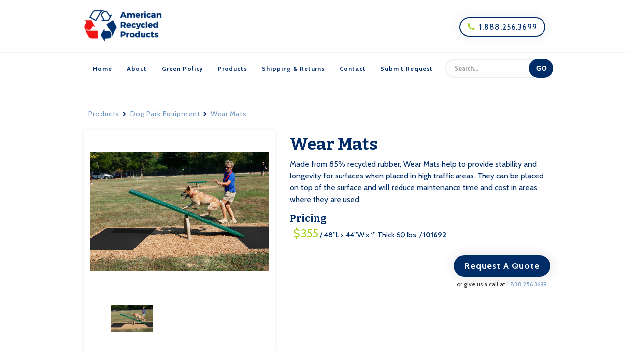

--- FILE ---
content_type: text/html
request_url: https://www.americanrecycledproducts.com/product/wear-mats
body_size: 6588
content:
<!DOCTYPE html><!-- Last Published: Thu Dec 18 2025 17:50:44 GMT+0000 (Coordinated Universal Time) --><html data-wf-domain="www.americanrecycledproducts.com" data-wf-page="64ebc09c256d42f36e83c6a5" data-wf-site="599f1ed12bb8fb0001694e7f" data-wf-collection="64ebc09c256d42f36e83c6b7" data-wf-item-slug="wear-mats"><head><meta charset="utf-8"/><title>Wear Mats    | American Recycled Products</title><meta content="Dog park wear mats." name="description"/><meta content="Wear Mats    | American Recycled Products" property="og:title"/><meta content="Dog park wear mats." property="og:description"/><meta content="Wear Mats    | American Recycled Products" property="twitter:title"/><meta content="Dog park wear mats." property="twitter:description"/><meta property="og:type" content="website"/><meta content="summary_large_image" name="twitter:card"/><meta content="width=device-width, initial-scale=1" name="viewport"/><meta content="google-site-verification=yqVRh5bZ-EnERkNbG_tCB7sHCyUZQ19ajethjlsfPP8" name="google-site-verification"/><link href="https://cdn.prod.website-files.com/599f1ed12bb8fb0001694e7f/css/americanrecycledproducts.webflow.shared.0e77f4a0f.css" rel="stylesheet" type="text/css"/><link href="https://fonts.googleapis.com" rel="preconnect"/><link href="https://fonts.gstatic.com" rel="preconnect" crossorigin="anonymous"/><script src="https://ajax.googleapis.com/ajax/libs/webfont/1.6.26/webfont.js" type="text/javascript"></script><script type="text/javascript">WebFont.load({  google: {    families: ["Bitter:400,700,400italic","Cabin Condensed:regular,700","Cabin:regular,500,600,700"]  }});</script><script type="text/javascript">!function(o,c){var n=c.documentElement,t=" w-mod-";n.className+=t+"js",("ontouchstart"in o||o.DocumentTouch&&c instanceof DocumentTouch)&&(n.className+=t+"touch")}(window,document);</script><link href="https://cdn.prod.website-files.com/599f1ed12bb8fb0001694e7f/59e79da717dc6c00018d6551_Artboard%2028%20copy%203.png" rel="shortcut icon" type="image/x-icon"/><link href="https://cdn.prod.website-files.com/599f1ed12bb8fb0001694e7f/59e79d953ceea50001937e78_Artboard%2028%20copy%202.png" rel="apple-touch-icon"/><script async="" src="https://www.googletagmanager.com/gtag/js?id=G-E06FPMVNBM"></script><script type="text/javascript">window.dataLayer = window.dataLayer || [];function gtag(){dataLayer.push(arguments);}gtag('set', 'developer_id.dZGVlNj', true);gtag('js', new Date());gtag('config', 'G-E06FPMVNBM');</script><script src="https://www.google.com/recaptcha/api.js" type="text/javascript"></script><!-- Google tag (gtag.js) -->
<script async src="https://www.googletagmanager.com/gtag/js?id=G-Y6H7KNSNL1"></script>
<script>
  window.dataLayer = window.dataLayer || [];
  function gtag(){dataLayer.push(arguments);}
  gtag('js', new Date());

  gtag('config', 'G-Y6H7KNSNL1');
</script>
  
  <meta name="google-site-verification" content="_9ebsG2aEKw6eLrY1de3JrhIp-FWzjnUiikr5uunpjU" /><script src="https://ajax.googleapis.com/ajax/libs/jquery/3.2.1/jquery.min.js"></script>

<link rel="stylesheet" href="https://cdnjs.cloudflare.com/ajax/libs/fancybox/3.1.25/jquery.fancybox.min.css" />
<script src="https://cdnjs.cloudflare.com/ajax/libs/fancybox/3.1.25/jquery.fancybox.min.js"></script>

<style type="text/css">

		.w-lightbox-spinner {
    		display: none !important;
    }

</style>

<script type="text/javascript">

$(document).ready(function(){

		$(".submit-fade").css("opacity","0");
    
    $("#order").click(function() {
        $(".submitbox").css("opacity","0");
        $(".product-about").css("opacity","0");
        
        $('html, body').animate({
          scrollTop: $('.submit').offset().top - 20
      }, 'slow');

        setTimeout(function(){
            $("#orderform").css("width","100%");    
        }, 300);
        setTimeout(function(){
            $(".submit-fade").css("opacity","1");
        }, 1200);
    });

		$(".closeform").click(function() {
    		$(".submit-fade").css("opacity","0");
      	
        setTimeout(function(){
          $("#orderform").css("width","0%");
        }, 600);
        
        setTimeout(function(){
    			$(".submitbox").css("opacity","1");
          $(".product-about").css("opacity","1");
        }, 1200);
    });
});
  
</script></head><body><div data-collapse="medium" data-animation="default" data-duration="400" data-easing="ease" data-easing2="ease" role="banner" class="navbar w-nav"><div class="w-container"><div class="nav-top w-clearfix"><a href="/" class="brand w-nav-brand"><img src="https://cdn.prod.website-files.com/599f1ed12bb8fb0001694e7f/59e76b43f0bf1f0001ca08ec_logo%202.png" alt="" class="image"/></a><a href="#" class="phone"><span class="fa fa-call"></span>1.888.256.3699</a></div></div></div><div data-collapse="medium" data-animation="default" data-duration="400" data-easing="ease" data-easing2="ease" role="banner" class="nav-sect w-nav"><div class="navbox w-container"><nav role="navigation" class="nav w-clearfix w-nav-menu"><a href="/" class="navlink w-nav-link">Home</a><a href="/about" class="navlink w-nav-link">About</a><a href="/green-policy" class="navlink w-nav-link">Green Policy</a><a href="/products" class="navlink w-nav-link">Products</a><a href="/shipping-returns" class="navlink w-nav-link">Shipping &amp; Returns</a><a href="/contact" class="navlink w-nav-link">Contact</a><a href="/quote" class="navlink w-nav-link">Submit Request</a><form action="/search" class="search w-clearfix w-form"><input class="search-input w-input" maxlength="256" name="query" placeholder="Search…" type="search" id="search" required=""/><input type="submit" class="search-button w-button" value="GO"/></form></nav><div class="menu-button w-nav-button"><div class="w-icon-nav-menu"></div></div></div></div><div class="content nopadtop"><div class="w-container"><div class="breadcrumb w-clearfix"><a href="/products" class="bc-link">Products</a><div class="bc-link fa"></div><div class="bc-link-cat w-dyn-list"><div role="list" class="w-dyn-items"><div role="listitem" class="w-clearfix w-dyn-item"><a href="/categories/dog-park-equipment" class="bc-link">Dog Park Equipment</a></div></div></div><div class="bc-link fa hide-xs"></div><a href="/product/wear-mats" aria-current="page" class="bc-link hide-xs w--current">Wear Mats   </a></div><div class="row-3 w-row"><div class="col-img w-col w-col-5"><div data-w-id="ac7ae060-83cc-a59a-e9e8-fa0def2a17ee" class="block no-hvr hide"><div class="img-main w-embed w-script"><a class="w-lightbox" href="#" style="cursor:pointer;">
<img src="https://cdn.prod.website-files.com/59b2b07d7ba27a0001e75543/5a15ac8558352800010e7947_US%20BP%20161292%20Wear%20Mats%20Lifestyle.jpg" width="100%" max-height="400px">
<script class="w-json" type="application/json">{ "group": "Products", "items": [{
    "type": "image",
    "url": "https://cdn.prod.website-files.com/59b2b07d7ba27a0001e75543/5a15ac8558352800010e7947_US%20BP%20161292%20Wear%20Mats%20Lifestyle.jpg"
}]}</script></a></div><div class="img-more w-clearfix w-condition-invisible"><div class="slider-product w-condition-invisible w-embed w-script"><a class="w-lightbox" href="#" style="cursor:pointer;">
<img src="" height="100%" max-height="400px">
<script class="w-json" type="application/json">{ "group": "Products", "items": [{
    "type": "image",
    "url": ""
}]}
</script>
</a></div><div class="slider-product w-condition-invisible w-embed w-script"><a class="w-lightbox" href="#" style="cursor:pointer;">
<img src="" height="100%" max-height="400px">
<script class="w-json" type="application/json">{ "group": "Products", "items": [{
    "type": "image",
    "url": ""
}]}</script></a></div><div class="slider-product w-condition-invisible w-embed w-script"><a class="w-lightbox" href="#" style="cursor:pointer;">
<img src="" height="100%" max-height="400px">
<script class="w-json" type="application/json">{ "group": "Products", "items": [{
    "type": "image",
    "url": ""
}]}</script></a></div><div class="slider-product w-condition-invisible w-embed w-script"><a class="w-lightbox" href="#" style="cursor:pointer;">
<img src="" height="100%" max-height="400px">
<script class="w-json" type="application/json">{ "group": "Products", "items": [{
    "type": "image",
    "url": ""
}]}</script></a></div></div><div class="prices"><div class="colors"><div class="color-box w-clearfix w-dyn-list"><div role="list" class="collection-list w-dyn-items"><div role="listitem" class="collection-item-2 w-dyn-item"><div style="background-color:black" class="clr"></div></div></div></div></div></div></div><div class="slider-box"><div data-delay="4000" data-animation="slide" class="slider-2 no-perspective w-slider" data-autoplay="false" data-easing="ease" data-hide-arrows="false" data-disable-swipe="false" data-autoplay-limit="0" data-nav-spacing="5" data-duration="500" data-infinite="false"><div class="w-slider-mask"><div class="slide w-slide"><div class="div-block-103"><img alt="" src="https://cdn.prod.website-files.com/59b2b07d7ba27a0001e75543/5a15ac8558352800010e7947_US%20BP%20161292%20Wear%20Mats%20Lifestyle.jpg" sizes="(max-width: 767px) 96vw, (max-width: 991px) 291.4296875px, 379.71875px" srcset="https://cdn.prod.website-files.com/59b2b07d7ba27a0001e75543/5a15ac8558352800010e7947_US%20BP%20161292%20Wear%20Mats%20Lifestyle-p-500.jpeg 500w, https://cdn.prod.website-files.com/59b2b07d7ba27a0001e75543/5a15ac8558352800010e7947_US%20BP%20161292%20Wear%20Mats%20Lifestyle-p-800.jpeg 800w, https://cdn.prod.website-files.com/59b2b07d7ba27a0001e75543/5a15ac8558352800010e7947_US%20BP%20161292%20Wear%20Mats%20Lifestyle-p-1080.jpeg 1080w, https://cdn.prod.website-files.com/59b2b07d7ba27a0001e75543/5a15ac8558352800010e7947_US%20BP%20161292%20Wear%20Mats%20Lifestyle-p-1600.jpeg 1600w, https://cdn.prod.website-files.com/59b2b07d7ba27a0001e75543/5a15ac8558352800010e7947_US%20BP%20161292%20Wear%20Mats%20Lifestyle-p-2000.jpeg 2000w, https://cdn.prod.website-files.com/59b2b07d7ba27a0001e75543/5a15ac8558352800010e7947_US%20BP%20161292%20Wear%20Mats%20Lifestyle-p-2600.jpeg 2600w, https://cdn.prod.website-files.com/59b2b07d7ba27a0001e75543/5a15ac8558352800010e7947_US%20BP%20161292%20Wear%20Mats%20Lifestyle.jpg 2808w" class="image-39"/></div></div><div class="slide w-condition-invisible w-slide"><div class="div-block-103"><img alt="" src="https://cdn.prod.website-files.com/599f1ed12bb8fb0001694e7f/683f61f7c1bb35998517f676_1%20(3).png" class="image-39 w-dyn-bind-empty"/></div></div><div class="slide w-condition-invisible w-slide"><div class="div-block-103"><img alt="" src="https://cdn.prod.website-files.com/599f1ed12bb8fb0001694e7f/683f61f7c1bb35998517f660_05%201.png" class="image-39 w-dyn-bind-empty"/></div></div><div class="slide w-condition-invisible w-slide"><div class="div-block-103"><img alt="" src="https://cdn.prod.website-files.com/599f1ed12bb8fb0001694e7f/683f61f7c1bb35998517f66c_1%20(2).png" class="image-39 w-dyn-bind-empty"/></div></div></div><div class="slider-arrow left w-slider-arrow-left"><div class="icon-3 w-icon-slider-left"></div></div><div class="slider-arrow right w-slider-arrow-right"><div class="icon-4 w-icon-slider-right"></div></div><div class="slider-navigation default-no-perspective w-slider-nav w-slider-nav-invert"></div><div class="slider-navigation no-perspective"><div class="slider-thumb-wrap"><img alt="" src="https://cdn.prod.website-files.com/59b2b07d7ba27a0001e75543/5a15ac8558352800010e7947_US%20BP%20161292%20Wear%20Mats%20Lifestyle.jpg" sizes="(max-width: 767px) 96vw, (max-width: 991px) 291.4296875px, 379.71875px" srcset="https://cdn.prod.website-files.com/59b2b07d7ba27a0001e75543/5a15ac8558352800010e7947_US%20BP%20161292%20Wear%20Mats%20Lifestyle-p-500.jpeg 500w, https://cdn.prod.website-files.com/59b2b07d7ba27a0001e75543/5a15ac8558352800010e7947_US%20BP%20161292%20Wear%20Mats%20Lifestyle-p-800.jpeg 800w, https://cdn.prod.website-files.com/59b2b07d7ba27a0001e75543/5a15ac8558352800010e7947_US%20BP%20161292%20Wear%20Mats%20Lifestyle-p-1080.jpeg 1080w, https://cdn.prod.website-files.com/59b2b07d7ba27a0001e75543/5a15ac8558352800010e7947_US%20BP%20161292%20Wear%20Mats%20Lifestyle-p-1600.jpeg 1600w, https://cdn.prod.website-files.com/59b2b07d7ba27a0001e75543/5a15ac8558352800010e7947_US%20BP%20161292%20Wear%20Mats%20Lifestyle-p-2000.jpeg 2000w, https://cdn.prod.website-files.com/59b2b07d7ba27a0001e75543/5a15ac8558352800010e7947_US%20BP%20161292%20Wear%20Mats%20Lifestyle-p-2600.jpeg 2600w, https://cdn.prod.website-files.com/59b2b07d7ba27a0001e75543/5a15ac8558352800010e7947_US%20BP%20161292%20Wear%20Mats%20Lifestyle.jpg 2808w" class="slider-thumb-image"/></div><div class="slider-thumb-wrap w-condition-invisible"><img alt="" src="https://cdn.prod.website-files.com/599f1ed12bb8fb0001694e7f/683f61f7c1bb35998517f676_1%20(3).png" class="slider-thumb-image w-dyn-bind-empty"/></div><div class="slider-thumb-wrap w-condition-invisible"><img alt="" src="https://cdn.prod.website-files.com/599f1ed12bb8fb0001694e7f/683f61f7c1bb35998517f660_05%201.png" class="slider-thumb-image w-dyn-bind-empty"/></div><div class="slider-thumb-wrap w-condition-invisible"><img alt="" src="https://cdn.prod.website-files.com/599f1ed12bb8fb0001694e7f/683f61f7c1bb35998517f66c_1%20(2).png" class="slider-thumb-image w-dyn-bind-empty"/></div></div></div></div></div><div class="product w-clearfix w-col w-col-7"><div class="product-about"><h1 class="h1-product">Wear Mats   </h1><div class="rich-text-block-2 w-richtext"><p>Made from 85% recycled rubber, Wear Mats help to provide stability and longevity for surfaces when placed in high traffic areas. They can be placed on top of the surface and will reduce maintenance time and cost in areas where they are used.</p></div><a href="#" class="w-condition-invisible">Check Assembly</a><h3>Pricing</h3><div class="div-block-2"><div class="info w-embed"><span class="num">$355</span> / 48”L x 44”W x 1” Thick 60 lbs. / <b>101692</b><br></div><div class="info w-condition-invisible w-embed"><span class="num">$</span> /  / <b></b> <br></div><div class="info w-condition-invisible w-embed"><span class="num">$</span> /  / <b></b> <br></div><div class="info w-condition-invisible w-embed"><span class="num">$</span> /  / <b></b><br></div><div class="info w-condition-invisible w-embed"><span class="num">$</span> /  / <b></b><br></div></div><h3 class="w-condition-invisible">Additional Details</h3><div class="p-marg w-dyn-bind-empty"></div><h3 class="w-condition-invisible">Optional</h3><div class="text-block-2 w-dyn-bind-empty w-richtext"></div></div><div class="pad"></div><div class="submitbox"><a href="#" id="order" class="btn w-button">Request A Quote</a><div class="p-xs">or give us a call at <a href="tel:18882563699" class="num-sm">1.888.256.3699</a></div></div><div id="orderform" class="submit"><div class="form-x closeform"></div><div class="fa x"></div><div class="submit-fade"><h1 class="name-sm">Wear Mats   </h1><h3 class="req">Quote Request</h3><p class="p-xs quickform-p">Fill out the form below and we will get in touch shortly!</p><div class="quickform w-form"><form id="wf-form-Quick-P.O" name="wf-form-Quick-P.O" data-name="Quick P O" method="get" class="w-clearfix" data-wf-page-id="64ebc09c256d42f36e83c6a5" data-wf-element-id="63867b10-9e6e-5fb5-eaf7-538271ab640b" data-turnstile-sitekey="0x4AAAAAAAQTptj2So4dx43e"><input class="msg msg-50 w-input" maxlength="256" name="Name" data-name="Name" placeholder="Name" type="text" id="Name-2" required=""/><input class="msg msg-50 w-input" maxlength="256" name="Phone" data-name="Phone" placeholder="Phone" type="text" id="Phone"/><input class="msg msg-50 w-input" maxlength="256" name="Email" data-name="Email" placeholder="Email" type="email" id="Email-2"/><input class="msg msg-50 w-input" maxlength="256" name="Company" data-name="Company" placeholder="Company" type="text" id="Company"/><input class="msg w-input" maxlength="256" name="Address" data-name="Address" placeholder="Address" type="text" id="Address"/><input class="msg msg-qty w-input" maxlength="256" name="City" data-name="City" placeholder="City" type="text" id="City"/><input class="msg msg-qty w-input" maxlength="256" name="State" data-name="State" placeholder="State" type="text" id="State"/><input class="msg msg-qty w-input" maxlength="256" name="Zip" data-name="Zip" placeholder="Zip" type="text" id="Zip"/><input class="msg msg-qty w-input" maxlength="256" name="Country" data-name="Country" placeholder="Country" type="text" id="Country"/><div class="calculator w-clearfix"><div id="total" class="choose w-embed"><div style="width: 100%;">
    
      <input type="radio" name="SKU" value="101692" id="355" checked><span class="num"> $355</span> / 48”L x 44”W x 1” Thick 60 lbs. / <b>101692</b><br>
      
</div></div><div id="total" class="choose w-condition-invisible w-embed"><div style="width: 100%;">
    
      <input type="radio" name="SKU" value="" id=""><span class="num">$</span> /  / <b></b><br>
      
</div></div><div id="total" class="choose w-condition-invisible w-embed"><div style="width: 100%;">
    
      <input type="radio" name="SKU" value="" id=""><span class="num">$</span> /  / <b></b><br>
      
</div></div><div id="total" class="choose w-condition-invisible w-embed"><div style="width: 100%;">
    
      <input type="radio" name="SKU" value="" id=""><span class="num">$</span> /  / <b></b><br>
      
</div></div><div id="total" class="choose w-condition-invisible w-embed"><div style="width: 100%;">
    
      <input type="radio" name="SKU" value="" id=""><span class="num">$</span> /  / <b></b><br>
      
</div></div><div class="div-block-7 w-clearfix"><div class="qty-label">Qty :</div><input class="msg msg-q w-input" maxlength="3" name="Qty" data-name="Qty" placeholder="1" type="text" id="qty"/><div id="total" class="total w-embed w-script"><script src="https://ajax.googleapis.com/ajax/libs/jquery/2.2.0/jquery.min.js" type="text/javascript"></script>

<div style="width: 100%;">
    
    <div>
        <div style="display: inline-block; text-align: center; float: left; margin: 0px; margin-right: 7px; padding: 0px;">
          =
        </div>

        <div style="float: left;" class="calc" id="calc">
            <div id="output"></div>
        </div>
    </div>
    
    <script type="text/javascript">
    	
      window.onload = function() {
        var price = 355;
        var qty = 1;
        var total = ((price * qty).toLocaleString());
        document.getElementById('output').innerHTML = "$" + total;
        $('#qty').val(["1"]);
      }; 
      
      function newinput(){
        var priceselect = $("input[name='SKU']:checked").attr('id');
        var qty = document.getElementById('qty').value;
        var total = ((priceselect * qty).toLocaleString());
        
        document.getElementById('output').innerHTML = "$" + total;
      };
      
      $("input[name='SKU']").change(function(){
          newinput();
      });
      
      $('#qty').on('input', function() {
          newinput();
      });
      
    </script>
</div></div></div></div><input type="submit" data-wait="Please wait..." class="btn btn-order w-button" value="Submit"/></form><div class="success-message-2 w-form-done"><div>Thank you! Your submission has been received! A team member will be in touch shortly</div></div><div class="w-form-fail"><div>Oops! Something went wrong while submitting the form.</div></div></div></div></div></div></div></div></div><div class="sect"><h4 class="feat-title">Related Products</h4><div class="related-gall"><div class="w-dyn-list"><div role="list" class="w-clearfix w-dyn-items"><div role="listitem" class="col col-33 w-dyn-item"><a href="/product/teeter-totter" class="product-block w-inline-block"><div class="block"><img alt="BarkPark™ Teeter Totter – Enhance Your Dog’s Balance and Confidence" src="https://cdn.prod.website-files.com/59b2b07d7ba27a0001e75543/5a0a117ad092d00001e05444_US%20BP%20PBARK-440%20Teeter%20Totter%20lifestyle.jpg" sizes="100vw" srcset="https://cdn.prod.website-files.com/59b2b07d7ba27a0001e75543/5a0a117ad092d00001e05444_US%20BP%20PBARK-440%20Teeter%20Totter%20lifestyle-p-500.jpeg 500w, https://cdn.prod.website-files.com/59b2b07d7ba27a0001e75543/5a0a117ad092d00001e05444_US%20BP%20PBARK-440%20Teeter%20Totter%20lifestyle-p-800.jpeg 800w, https://cdn.prod.website-files.com/59b2b07d7ba27a0001e75543/5a0a117ad092d00001e05444_US%20BP%20PBARK-440%20Teeter%20Totter%20lifestyle.jpg 1024w" class="block-img"/><div class="block-name">BarkPark™ Teeter Totter – Enhance Your Dog’s Balance and Confidence</div></div></a></div><div role="listitem" class="col col-33 w-dyn-item"><a href="/product/king-of-the-hill" class="product-block w-inline-block"><div class="block"><img alt="The King of the Hill provides a challenge for all dogs to walk or run up an incline and descend the other side at their own pace and confidence level. PBARK-400" src="https://cdn.prod.website-files.com/59b2b07d7ba27a0001e75543/5a0a063bd65a2f0001bd8fc1_US%20BP%20PBARK-400%20King%20of%20the%20Hill%20Lifestyle%202%20IFC.jpg" class="block-img"/><div class="block-name">King of the Hill</div></div></a></div></div></div></div></div><div class="cta"><div class="w-container"><div data-ix="scrollfade" class="row w-row"><div class="column-2 w-col w-col-8"><h3 class="cta-h">Get in touch</h3><p class="p-pad">Give us a call at 1-888-256-3699 during our business hours of 8:30a.m. and 5p.m. or fill out out the form and a member of our team will be in touch within the next 24 hours.</p></div><div class="column-3 w-col w-col-4"><a href="/quote" class="btn w-button">Submit Request</a></div></div></div></div><div class="foot"><div class="footer"><div class="w-container"><div class="row-4 w-row"><div class="column-4 w-clearfix w-col w-col-4 w-col-stack"><img src="https://cdn.prod.website-files.com/599f1ed12bb8fb0001694e7f/59e76b43b9e4540001575c40_logo-w%202.png" alt="" class="logo-ft"/><p class="p-blu">Copyright © 2013 American Recycled Products</p></div><div class="column w-clearfix w-col w-col-8 w-col-stack"><div class="col-50"><h5>Contact Us</h5><ul role="list" class="unordered-list w-list-unstyled"><li class="w-clearfix"><div class="ico"><div class="fa fa-ft"></div></div><p class="p-blu">Phone 1.888.256.3699</p></li><li class="w-clearfix"><div class="ico"></div></li><li class="w-clearfix"><div class="ico"><div class="fa fa-ft"></div></div><p class="p-blu">Mon - Fri / 830am - 5pm EST</p></li><li class="w-clearfix"><div class="ico"><div class="fa fa-ft"></div></div><p class="p-blu">sales@americanrecycledproducts.com</p></li></ul></div><div class="col-50"><h5>Have a question? Let us help!</h5><div class="w-form"><form id="email-form" name="email-form" data-name="Email Form" method="get" class="w-clearfix" data-wf-page-id="64ebc09c256d42f36e83c6a5" data-wf-element-id="201fba23-0112-5451-62c9-5a0e484152b8" data-turnstile-sitekey="0x4AAAAAAAQTptj2So4dx43e"><input class="msg-ft w-input" maxlength="256" name="Name" data-name="Name" placeholder="Your name" type="text" id="Name-3" required=""/><input class="msg-ft msg-ft-r w-input" maxlength="256" name="Contact" data-name="Contact" placeholder="Email / Phone" type="text" id="Contact" required=""/><textarea id="Message" name="Message" placeholder="Message" maxlength="5000" data-name="Message" required="" class="msg-ft msg-ft-full w-input"></textarea><input type="submit" data-wait="Please wait..." class="btn btn-ft w-button" value="Request Info"/></form><div class="success-message w-form-done"><div><span class="text-span">Thank you! </span><br/>Your submission has been received!</div></div><div class="error-message w-form-fail"><div class="text-block">Something went wrong while submitting the form.</div></div></div></div></div></div></div></div><div class="scale"><div class="navfoot w-clearfix"><div class="div-block-3"><a href="/" class="nav-ft">Home</a><a href="/about" class="nav-ft">About</a><a href="/green-policy" class="nav-ft">Green Policy</a><a href="/products" class="nav-ft">Products</a><a href="/shipping-returns" class="nav-ft">Shipping &amp; Returns</a><a href="/contact" class="nav-ft">Contact</a><a href="/quote" class="nav-ft">Submit Request</a></div><div class="div-block-4 w-clearfix"><img src="https://cdn.prod.website-files.com/599f1ed12bb8fb0001694e7f/59e793f951c4850001c20bbb_american-express.png" alt="" class="pay"/><img src="https://cdn.prod.website-files.com/599f1ed12bb8fb0001694e7f/59e793f8f0bf1f0001ca371d_discover.png" alt="" class="pay"/><img src="https://cdn.prod.website-files.com/599f1ed12bb8fb0001694e7f/59e793f8353a8f000170f8eb_mastercard.png" alt="" class="pay"/><img src="https://cdn.prod.website-files.com/599f1ed12bb8fb0001694e7f/59e793f8b9e4540001579026_visa.png" alt="" class="pay"/></div></div></div></div><script src="https://d3e54v103j8qbb.cloudfront.net/js/jquery-3.5.1.min.dc5e7f18c8.js?site=599f1ed12bb8fb0001694e7f" type="text/javascript" integrity="sha256-9/aliU8dGd2tb6OSsuzixeV4y/faTqgFtohetphbbj0=" crossorigin="anonymous"></script><script src="https://cdn.prod.website-files.com/599f1ed12bb8fb0001694e7f/js/webflow.schunk.36b8fb49256177c8.js" type="text/javascript"></script><script src="https://cdn.prod.website-files.com/599f1ed12bb8fb0001694e7f/js/webflow.schunk.aac498e29afe0209.js" type="text/javascript"></script><script src="https://cdn.prod.website-files.com/599f1ed12bb8fb0001694e7f/js/webflow.schunk.5bfabc4abe092b20.js" type="text/javascript"></script><script src="https://cdn.prod.website-files.com/599f1ed12bb8fb0001694e7f/js/webflow.8d021aef.424c76b1b1f26efa.js" type="text/javascript"></script><script type="application/ld+json">
{
  "@context": "https://schema.org/", 
  "@type": "Product", 
  "name": "Wear Mats   ",
  "image": "https://cdn.prod.website-files.com/59b2b07d7ba27a0001e75543/5a15ac8558352800010e7947_US%20BP%20161292%20Wear%20Mats%20Lifestyle.jpg",
"description": "Dog park wear mats.",
  "offers": {
    "@type": "Offer",
    "url": "wear-mats",
    "priceCurrency": "USD",
    "price": "355"
  }
}
</script></body></html>

--- FILE ---
content_type: text/css
request_url: https://cdn.prod.website-files.com/599f1ed12bb8fb0001694e7f/css/americanrecycledproducts.webflow.shared.0e77f4a0f.css
body_size: 14518
content:
html {
  -webkit-text-size-adjust: 100%;
  -ms-text-size-adjust: 100%;
  font-family: sans-serif;
}

body {
  margin: 0;
}

article, aside, details, figcaption, figure, footer, header, hgroup, main, menu, nav, section, summary {
  display: block;
}

audio, canvas, progress, video {
  vertical-align: baseline;
  display: inline-block;
}

audio:not([controls]) {
  height: 0;
  display: none;
}

[hidden], template {
  display: none;
}

a {
  background-color: #0000;
}

a:active, a:hover {
  outline: 0;
}

abbr[title] {
  border-bottom: 1px dotted;
}

b, strong {
  font-weight: bold;
}

dfn {
  font-style: italic;
}

h1 {
  margin: .67em 0;
  font-size: 2em;
}

mark {
  color: #000;
  background: #ff0;
}

small {
  font-size: 80%;
}

sub, sup {
  vertical-align: baseline;
  font-size: 75%;
  line-height: 0;
  position: relative;
}

sup {
  top: -.5em;
}

sub {
  bottom: -.25em;
}

img {
  border: 0;
}

svg:not(:root) {
  overflow: hidden;
}

hr {
  box-sizing: content-box;
  height: 0;
}

pre {
  overflow: auto;
}

code, kbd, pre, samp {
  font-family: monospace;
  font-size: 1em;
}

button, input, optgroup, select, textarea {
  color: inherit;
  font: inherit;
  margin: 0;
}

button {
  overflow: visible;
}

button, select {
  text-transform: none;
}

button, html input[type="button"], input[type="reset"] {
  -webkit-appearance: button;
  cursor: pointer;
}

button[disabled], html input[disabled] {
  cursor: default;
}

button::-moz-focus-inner, input::-moz-focus-inner {
  border: 0;
  padding: 0;
}

input {
  line-height: normal;
}

input[type="checkbox"], input[type="radio"] {
  box-sizing: border-box;
  padding: 0;
}

input[type="number"]::-webkit-inner-spin-button, input[type="number"]::-webkit-outer-spin-button {
  height: auto;
}

input[type="search"] {
  -webkit-appearance: none;
}

input[type="search"]::-webkit-search-cancel-button, input[type="search"]::-webkit-search-decoration {
  -webkit-appearance: none;
}

legend {
  border: 0;
  padding: 0;
}

textarea {
  overflow: auto;
}

optgroup {
  font-weight: bold;
}

table {
  border-collapse: collapse;
  border-spacing: 0;
}

td, th {
  padding: 0;
}

@font-face {
  font-family: webflow-icons;
  src: url("[data-uri]") format("truetype");
  font-weight: normal;
  font-style: normal;
}

[class^="w-icon-"], [class*=" w-icon-"] {
  speak: none;
  font-variant: normal;
  text-transform: none;
  -webkit-font-smoothing: antialiased;
  -moz-osx-font-smoothing: grayscale;
  font-style: normal;
  font-weight: normal;
  line-height: 1;
  font-family: webflow-icons !important;
}

.w-icon-slider-right:before {
  content: "";
}

.w-icon-slider-left:before {
  content: "";
}

.w-icon-nav-menu:before {
  content: "";
}

.w-icon-arrow-down:before, .w-icon-dropdown-toggle:before {
  content: "";
}

.w-icon-file-upload-remove:before {
  content: "";
}

.w-icon-file-upload-icon:before {
  content: "";
}

* {
  box-sizing: border-box;
}

html {
  height: 100%;
}

body {
  color: #333;
  background-color: #fff;
  min-height: 100%;
  margin: 0;
  font-family: Arial, sans-serif;
  font-size: 14px;
  line-height: 20px;
}

img {
  vertical-align: middle;
  max-width: 100%;
  display: inline-block;
}

html.w-mod-touch * {
  background-attachment: scroll !important;
}

.w-block {
  display: block;
}

.w-inline-block {
  max-width: 100%;
  display: inline-block;
}

.w-clearfix:before, .w-clearfix:after {
  content: " ";
  grid-area: 1 / 1 / 2 / 2;
  display: table;
}

.w-clearfix:after {
  clear: both;
}

.w-hidden {
  display: none;
}

.w-button {
  color: #fff;
  line-height: inherit;
  cursor: pointer;
  background-color: #3898ec;
  border: 0;
  border-radius: 0;
  padding: 9px 15px;
  text-decoration: none;
  display: inline-block;
}

input.w-button {
  -webkit-appearance: button;
}

html[data-w-dynpage] [data-w-cloak] {
  color: #0000 !important;
}

.w-code-block {
  margin: unset;
}

pre.w-code-block code {
  all: inherit;
}

.w-optimization {
  display: contents;
}

.w-webflow-badge, .w-webflow-badge > img {
  box-sizing: unset;
  width: unset;
  height: unset;
  max-height: unset;
  max-width: unset;
  min-height: unset;
  min-width: unset;
  margin: unset;
  padding: unset;
  float: unset;
  clear: unset;
  border: unset;
  border-radius: unset;
  background: unset;
  background-image: unset;
  background-position: unset;
  background-size: unset;
  background-repeat: unset;
  background-origin: unset;
  background-clip: unset;
  background-attachment: unset;
  background-color: unset;
  box-shadow: unset;
  transform: unset;
  direction: unset;
  font-family: unset;
  font-weight: unset;
  color: unset;
  font-size: unset;
  line-height: unset;
  font-style: unset;
  font-variant: unset;
  text-align: unset;
  letter-spacing: unset;
  -webkit-text-decoration: unset;
  text-decoration: unset;
  text-indent: unset;
  text-transform: unset;
  list-style-type: unset;
  text-shadow: unset;
  vertical-align: unset;
  cursor: unset;
  white-space: unset;
  word-break: unset;
  word-spacing: unset;
  word-wrap: unset;
  transition: unset;
}

.w-webflow-badge {
  white-space: nowrap;
  cursor: pointer;
  box-shadow: 0 0 0 1px #0000001a, 0 1px 3px #0000001a;
  visibility: visible !important;
  opacity: 1 !important;
  z-index: 2147483647 !important;
  color: #aaadb0 !important;
  overflow: unset !important;
  background-color: #fff !important;
  border-radius: 3px !important;
  width: auto !important;
  height: auto !important;
  margin: 0 !important;
  padding: 6px !important;
  font-size: 12px !important;
  line-height: 14px !important;
  text-decoration: none !important;
  display: inline-block !important;
  position: fixed !important;
  inset: auto 12px 12px auto !important;
  transform: none !important;
}

.w-webflow-badge > img {
  position: unset;
  visibility: unset !important;
  opacity: 1 !important;
  vertical-align: middle !important;
  display: inline-block !important;
}

h1, h2, h3, h4, h5, h6 {
  margin-bottom: 10px;
  font-weight: bold;
}

h1 {
  margin-top: 20px;
  font-size: 38px;
  line-height: 44px;
}

h2 {
  margin-top: 20px;
  font-size: 32px;
  line-height: 36px;
}

h3 {
  margin-top: 20px;
  font-size: 24px;
  line-height: 30px;
}

h4 {
  margin-top: 10px;
  font-size: 18px;
  line-height: 24px;
}

h5 {
  margin-top: 10px;
  font-size: 14px;
  line-height: 20px;
}

h6 {
  margin-top: 10px;
  font-size: 12px;
  line-height: 18px;
}

p {
  margin-top: 0;
  margin-bottom: 10px;
}

blockquote {
  border-left: 5px solid #e2e2e2;
  margin: 0 0 10px;
  padding: 10px 20px;
  font-size: 18px;
  line-height: 22px;
}

figure {
  margin: 0 0 10px;
}

figcaption {
  text-align: center;
  margin-top: 5px;
}

ul, ol {
  margin-top: 0;
  margin-bottom: 10px;
  padding-left: 40px;
}

.w-list-unstyled {
  padding-left: 0;
  list-style: none;
}

.w-embed:before, .w-embed:after {
  content: " ";
  grid-area: 1 / 1 / 2 / 2;
  display: table;
}

.w-embed:after {
  clear: both;
}

.w-video {
  width: 100%;
  padding: 0;
  position: relative;
}

.w-video iframe, .w-video object, .w-video embed {
  border: none;
  width: 100%;
  height: 100%;
  position: absolute;
  top: 0;
  left: 0;
}

fieldset {
  border: 0;
  margin: 0;
  padding: 0;
}

button, [type="button"], [type="reset"] {
  cursor: pointer;
  -webkit-appearance: button;
  border: 0;
}

.w-form {
  margin: 0 0 15px;
}

.w-form-done {
  text-align: center;
  background-color: #ddd;
  padding: 20px;
  display: none;
}

.w-form-fail {
  background-color: #ffdede;
  margin-top: 10px;
  padding: 10px;
  display: none;
}

label {
  margin-bottom: 5px;
  font-weight: bold;
  display: block;
}

.w-input, .w-select {
  color: #333;
  vertical-align: middle;
  background-color: #fff;
  border: 1px solid #ccc;
  width: 100%;
  height: 38px;
  margin-bottom: 10px;
  padding: 8px 12px;
  font-size: 14px;
  line-height: 1.42857;
  display: block;
}

.w-input::placeholder, .w-select::placeholder {
  color: #999;
}

.w-input:focus, .w-select:focus {
  border-color: #3898ec;
  outline: 0;
}

.w-input[disabled], .w-select[disabled], .w-input[readonly], .w-select[readonly], fieldset[disabled] .w-input, fieldset[disabled] .w-select {
  cursor: not-allowed;
}

.w-input[disabled]:not(.w-input-disabled), .w-select[disabled]:not(.w-input-disabled), .w-input[readonly], .w-select[readonly], fieldset[disabled]:not(.w-input-disabled) .w-input, fieldset[disabled]:not(.w-input-disabled) .w-select {
  background-color: #eee;
}

textarea.w-input, textarea.w-select {
  height: auto;
}

.w-select {
  background-color: #f3f3f3;
}

.w-select[multiple] {
  height: auto;
}

.w-form-label {
  cursor: pointer;
  margin-bottom: 0;
  font-weight: normal;
  display: inline-block;
}

.w-radio {
  margin-bottom: 5px;
  padding-left: 20px;
  display: block;
}

.w-radio:before, .w-radio:after {
  content: " ";
  grid-area: 1 / 1 / 2 / 2;
  display: table;
}

.w-radio:after {
  clear: both;
}

.w-radio-input {
  float: left;
  margin: 3px 0 0 -20px;
  line-height: normal;
}

.w-file-upload {
  margin-bottom: 10px;
  display: block;
}

.w-file-upload-input {
  opacity: 0;
  z-index: -100;
  width: .1px;
  height: .1px;
  position: absolute;
  overflow: hidden;
}

.w-file-upload-default, .w-file-upload-uploading, .w-file-upload-success {
  color: #333;
  display: inline-block;
}

.w-file-upload-error {
  margin-top: 10px;
  display: block;
}

.w-file-upload-default.w-hidden, .w-file-upload-uploading.w-hidden, .w-file-upload-error.w-hidden, .w-file-upload-success.w-hidden {
  display: none;
}

.w-file-upload-uploading-btn {
  cursor: pointer;
  background-color: #fafafa;
  border: 1px solid #ccc;
  margin: 0;
  padding: 8px 12px;
  font-size: 14px;
  font-weight: normal;
  display: flex;
}

.w-file-upload-file {
  background-color: #fafafa;
  border: 1px solid #ccc;
  flex-grow: 1;
  justify-content: space-between;
  margin: 0;
  padding: 8px 9px 8px 11px;
  display: flex;
}

.w-file-upload-file-name {
  font-size: 14px;
  font-weight: normal;
  display: block;
}

.w-file-remove-link {
  cursor: pointer;
  width: auto;
  height: auto;
  margin-top: 3px;
  margin-left: 10px;
  padding: 3px;
  display: block;
}

.w-icon-file-upload-remove {
  margin: auto;
  font-size: 10px;
}

.w-file-upload-error-msg {
  color: #ea384c;
  padding: 2px 0;
  display: inline-block;
}

.w-file-upload-info {
  padding: 0 12px;
  line-height: 38px;
  display: inline-block;
}

.w-file-upload-label {
  cursor: pointer;
  background-color: #fafafa;
  border: 1px solid #ccc;
  margin: 0;
  padding: 8px 12px;
  font-size: 14px;
  font-weight: normal;
  display: inline-block;
}

.w-icon-file-upload-icon, .w-icon-file-upload-uploading {
  width: 20px;
  margin-right: 8px;
  display: inline-block;
}

.w-icon-file-upload-uploading {
  height: 20px;
}

.w-container {
  max-width: 940px;
  margin-left: auto;
  margin-right: auto;
}

.w-container:before, .w-container:after {
  content: " ";
  grid-area: 1 / 1 / 2 / 2;
  display: table;
}

.w-container:after {
  clear: both;
}

.w-container .w-row {
  margin-left: -10px;
  margin-right: -10px;
}

.w-row:before, .w-row:after {
  content: " ";
  grid-area: 1 / 1 / 2 / 2;
  display: table;
}

.w-row:after {
  clear: both;
}

.w-row .w-row {
  margin-left: 0;
  margin-right: 0;
}

.w-col {
  float: left;
  width: 100%;
  min-height: 1px;
  padding-left: 10px;
  padding-right: 10px;
  position: relative;
}

.w-col .w-col {
  padding-left: 0;
  padding-right: 0;
}

.w-col-1 {
  width: 8.33333%;
}

.w-col-2 {
  width: 16.6667%;
}

.w-col-3 {
  width: 25%;
}

.w-col-4 {
  width: 33.3333%;
}

.w-col-5 {
  width: 41.6667%;
}

.w-col-6 {
  width: 50%;
}

.w-col-7 {
  width: 58.3333%;
}

.w-col-8 {
  width: 66.6667%;
}

.w-col-9 {
  width: 75%;
}

.w-col-10 {
  width: 83.3333%;
}

.w-col-11 {
  width: 91.6667%;
}

.w-col-12 {
  width: 100%;
}

.w-hidden-main {
  display: none !important;
}

@media screen and (max-width: 991px) {
  .w-container {
    max-width: 728px;
  }

  .w-hidden-main {
    display: inherit !important;
  }

  .w-hidden-medium {
    display: none !important;
  }

  .w-col-medium-1 {
    width: 8.33333%;
  }

  .w-col-medium-2 {
    width: 16.6667%;
  }

  .w-col-medium-3 {
    width: 25%;
  }

  .w-col-medium-4 {
    width: 33.3333%;
  }

  .w-col-medium-5 {
    width: 41.6667%;
  }

  .w-col-medium-6 {
    width: 50%;
  }

  .w-col-medium-7 {
    width: 58.3333%;
  }

  .w-col-medium-8 {
    width: 66.6667%;
  }

  .w-col-medium-9 {
    width: 75%;
  }

  .w-col-medium-10 {
    width: 83.3333%;
  }

  .w-col-medium-11 {
    width: 91.6667%;
  }

  .w-col-medium-12 {
    width: 100%;
  }

  .w-col-stack {
    width: 100%;
    left: auto;
    right: auto;
  }
}

@media screen and (max-width: 767px) {
  .w-hidden-main, .w-hidden-medium {
    display: inherit !important;
  }

  .w-hidden-small {
    display: none !important;
  }

  .w-row, .w-container .w-row {
    margin-left: 0;
    margin-right: 0;
  }

  .w-col {
    width: 100%;
    left: auto;
    right: auto;
  }

  .w-col-small-1 {
    width: 8.33333%;
  }

  .w-col-small-2 {
    width: 16.6667%;
  }

  .w-col-small-3 {
    width: 25%;
  }

  .w-col-small-4 {
    width: 33.3333%;
  }

  .w-col-small-5 {
    width: 41.6667%;
  }

  .w-col-small-6 {
    width: 50%;
  }

  .w-col-small-7 {
    width: 58.3333%;
  }

  .w-col-small-8 {
    width: 66.6667%;
  }

  .w-col-small-9 {
    width: 75%;
  }

  .w-col-small-10 {
    width: 83.3333%;
  }

  .w-col-small-11 {
    width: 91.6667%;
  }

  .w-col-small-12 {
    width: 100%;
  }
}

@media screen and (max-width: 479px) {
  .w-container {
    max-width: none;
  }

  .w-hidden-main, .w-hidden-medium, .w-hidden-small {
    display: inherit !important;
  }

  .w-hidden-tiny {
    display: none !important;
  }

  .w-col {
    width: 100%;
  }

  .w-col-tiny-1 {
    width: 8.33333%;
  }

  .w-col-tiny-2 {
    width: 16.6667%;
  }

  .w-col-tiny-3 {
    width: 25%;
  }

  .w-col-tiny-4 {
    width: 33.3333%;
  }

  .w-col-tiny-5 {
    width: 41.6667%;
  }

  .w-col-tiny-6 {
    width: 50%;
  }

  .w-col-tiny-7 {
    width: 58.3333%;
  }

  .w-col-tiny-8 {
    width: 66.6667%;
  }

  .w-col-tiny-9 {
    width: 75%;
  }

  .w-col-tiny-10 {
    width: 83.3333%;
  }

  .w-col-tiny-11 {
    width: 91.6667%;
  }

  .w-col-tiny-12 {
    width: 100%;
  }
}

.w-widget {
  position: relative;
}

.w-widget-map {
  width: 100%;
  height: 400px;
}

.w-widget-map label {
  width: auto;
  display: inline;
}

.w-widget-map img {
  max-width: inherit;
}

.w-widget-map .gm-style-iw {
  text-align: center;
}

.w-widget-map .gm-style-iw > button {
  display: none !important;
}

.w-widget-twitter {
  overflow: hidden;
}

.w-widget-twitter-count-shim {
  vertical-align: top;
  text-align: center;
  background: #fff;
  border: 1px solid #758696;
  border-radius: 3px;
  width: 28px;
  height: 20px;
  display: inline-block;
  position: relative;
}

.w-widget-twitter-count-shim * {
  pointer-events: none;
  -webkit-user-select: none;
  user-select: none;
}

.w-widget-twitter-count-shim .w-widget-twitter-count-inner {
  text-align: center;
  color: #999;
  font-family: serif;
  font-size: 15px;
  line-height: 12px;
  position: relative;
}

.w-widget-twitter-count-shim .w-widget-twitter-count-clear {
  display: block;
  position: relative;
}

.w-widget-twitter-count-shim.w--large {
  width: 36px;
  height: 28px;
}

.w-widget-twitter-count-shim.w--large .w-widget-twitter-count-inner {
  font-size: 18px;
  line-height: 18px;
}

.w-widget-twitter-count-shim:not(.w--vertical) {
  margin-left: 5px;
  margin-right: 8px;
}

.w-widget-twitter-count-shim:not(.w--vertical).w--large {
  margin-left: 6px;
}

.w-widget-twitter-count-shim:not(.w--vertical):before, .w-widget-twitter-count-shim:not(.w--vertical):after {
  content: " ";
  pointer-events: none;
  border: solid #0000;
  width: 0;
  height: 0;
  position: absolute;
  top: 50%;
  left: 0;
}

.w-widget-twitter-count-shim:not(.w--vertical):before {
  border-width: 4px;
  border-color: #75869600 #5d6c7b #75869600 #75869600;
  margin-top: -4px;
  margin-left: -9px;
}

.w-widget-twitter-count-shim:not(.w--vertical).w--large:before {
  border-width: 5px;
  margin-top: -5px;
  margin-left: -10px;
}

.w-widget-twitter-count-shim:not(.w--vertical):after {
  border-width: 4px;
  border-color: #fff0 #fff #fff0 #fff0;
  margin-top: -4px;
  margin-left: -8px;
}

.w-widget-twitter-count-shim:not(.w--vertical).w--large:after {
  border-width: 5px;
  margin-top: -5px;
  margin-left: -9px;
}

.w-widget-twitter-count-shim.w--vertical {
  width: 61px;
  height: 33px;
  margin-bottom: 8px;
}

.w-widget-twitter-count-shim.w--vertical:before, .w-widget-twitter-count-shim.w--vertical:after {
  content: " ";
  pointer-events: none;
  border: solid #0000;
  width: 0;
  height: 0;
  position: absolute;
  top: 100%;
  left: 50%;
}

.w-widget-twitter-count-shim.w--vertical:before {
  border-width: 5px;
  border-color: #5d6c7b #75869600 #75869600;
  margin-left: -5px;
}

.w-widget-twitter-count-shim.w--vertical:after {
  border-width: 4px;
  border-color: #fff #fff0 #fff0;
  margin-left: -4px;
}

.w-widget-twitter-count-shim.w--vertical .w-widget-twitter-count-inner {
  font-size: 18px;
  line-height: 22px;
}

.w-widget-twitter-count-shim.w--vertical.w--large {
  width: 76px;
}

.w-background-video {
  color: #fff;
  height: 500px;
  position: relative;
  overflow: hidden;
}

.w-background-video > video {
  object-fit: cover;
  z-index: -100;
  background-position: 50%;
  background-size: cover;
  width: 100%;
  height: 100%;
  margin: auto;
  position: absolute;
  inset: -100%;
}

.w-background-video > video::-webkit-media-controls-start-playback-button {
  -webkit-appearance: none;
  display: none !important;
}

.w-background-video--control {
  background-color: #0000;
  padding: 0;
  position: absolute;
  bottom: 1em;
  right: 1em;
}

.w-background-video--control > [hidden] {
  display: none !important;
}

.w-slider {
  text-align: center;
  clear: both;
  -webkit-tap-highlight-color: #0000;
  tap-highlight-color: #0000;
  background: #ddd;
  height: 300px;
  position: relative;
}

.w-slider-mask {
  z-index: 1;
  white-space: nowrap;
  height: 100%;
  display: block;
  position: relative;
  left: 0;
  right: 0;
  overflow: hidden;
}

.w-slide {
  vertical-align: top;
  white-space: normal;
  text-align: left;
  width: 100%;
  height: 100%;
  display: inline-block;
  position: relative;
}

.w-slider-nav {
  z-index: 2;
  text-align: center;
  -webkit-tap-highlight-color: #0000;
  tap-highlight-color: #0000;
  height: 40px;
  margin: auto;
  padding-top: 10px;
  position: absolute;
  inset: auto 0 0;
}

.w-slider-nav.w-round > div {
  border-radius: 100%;
}

.w-slider-nav.w-num > div {
  font-size: inherit;
  line-height: inherit;
  width: auto;
  height: auto;
  padding: .2em .5em;
}

.w-slider-nav.w-shadow > div {
  box-shadow: 0 0 3px #3336;
}

.w-slider-nav-invert {
  color: #fff;
}

.w-slider-nav-invert > div {
  background-color: #2226;
}

.w-slider-nav-invert > div.w-active {
  background-color: #222;
}

.w-slider-dot {
  cursor: pointer;
  background-color: #fff6;
  width: 1em;
  height: 1em;
  margin: 0 3px .5em;
  transition: background-color .1s, color .1s;
  display: inline-block;
  position: relative;
}

.w-slider-dot.w-active {
  background-color: #fff;
}

.w-slider-dot:focus {
  outline: none;
  box-shadow: 0 0 0 2px #fff;
}

.w-slider-dot:focus.w-active {
  box-shadow: none;
}

.w-slider-arrow-left, .w-slider-arrow-right {
  cursor: pointer;
  color: #fff;
  -webkit-tap-highlight-color: #0000;
  tap-highlight-color: #0000;
  -webkit-user-select: none;
  user-select: none;
  width: 80px;
  margin: auto;
  font-size: 40px;
  position: absolute;
  inset: 0;
  overflow: hidden;
}

.w-slider-arrow-left [class^="w-icon-"], .w-slider-arrow-right [class^="w-icon-"], .w-slider-arrow-left [class*=" w-icon-"], .w-slider-arrow-right [class*=" w-icon-"] {
  position: absolute;
}

.w-slider-arrow-left:focus, .w-slider-arrow-right:focus {
  outline: 0;
}

.w-slider-arrow-left {
  z-index: 3;
  right: auto;
}

.w-slider-arrow-right {
  z-index: 4;
  left: auto;
}

.w-icon-slider-left, .w-icon-slider-right {
  width: 1em;
  height: 1em;
  margin: auto;
  inset: 0;
}

.w-slider-aria-label {
  clip: rect(0 0 0 0);
  border: 0;
  width: 1px;
  height: 1px;
  margin: -1px;
  padding: 0;
  position: absolute;
  overflow: hidden;
}

.w-slider-force-show {
  display: block !important;
}

.w-dropdown {
  text-align: left;
  z-index: 900;
  margin-left: auto;
  margin-right: auto;
  display: inline-block;
  position: relative;
}

.w-dropdown-btn, .w-dropdown-toggle, .w-dropdown-link {
  vertical-align: top;
  color: #222;
  text-align: left;
  white-space: nowrap;
  margin-left: auto;
  margin-right: auto;
  padding: 20px;
  text-decoration: none;
  position: relative;
}

.w-dropdown-toggle {
  -webkit-user-select: none;
  user-select: none;
  cursor: pointer;
  padding-right: 40px;
  display: inline-block;
}

.w-dropdown-toggle:focus {
  outline: 0;
}

.w-icon-dropdown-toggle {
  width: 1em;
  height: 1em;
  margin: auto 20px auto auto;
  position: absolute;
  top: 0;
  bottom: 0;
  right: 0;
}

.w-dropdown-list {
  background: #ddd;
  min-width: 100%;
  display: none;
  position: absolute;
}

.w-dropdown-list.w--open {
  display: block;
}

.w-dropdown-link {
  color: #222;
  padding: 10px 20px;
  display: block;
}

.w-dropdown-link.w--current {
  color: #0082f3;
}

.w-dropdown-link:focus {
  outline: 0;
}

@media screen and (max-width: 767px) {
  .w-nav-brand {
    padding-left: 10px;
  }
}

.w-lightbox-backdrop {
  cursor: auto;
  letter-spacing: normal;
  text-indent: 0;
  text-shadow: none;
  text-transform: none;
  visibility: visible;
  white-space: normal;
  word-break: normal;
  word-spacing: normal;
  word-wrap: normal;
  color: #fff;
  text-align: center;
  z-index: 2000;
  opacity: 0;
  -webkit-user-select: none;
  -moz-user-select: none;
  -webkit-tap-highlight-color: transparent;
  background: #000000e6;
  outline: 0;
  font-family: Helvetica Neue, Helvetica, Ubuntu, Segoe UI, Verdana, sans-serif;
  font-size: 17px;
  font-style: normal;
  font-weight: 300;
  line-height: 1.2;
  list-style: disc;
  position: fixed;
  inset: 0;
  -webkit-transform: translate(0);
}

.w-lightbox-backdrop, .w-lightbox-container {
  -webkit-overflow-scrolling: touch;
  height: 100%;
  overflow: auto;
}

.w-lightbox-content {
  height: 100vh;
  position: relative;
  overflow: hidden;
}

.w-lightbox-view {
  opacity: 0;
  width: 100vw;
  height: 100vh;
  position: absolute;
}

.w-lightbox-view:before {
  content: "";
  height: 100vh;
}

.w-lightbox-group, .w-lightbox-group .w-lightbox-view, .w-lightbox-group .w-lightbox-view:before {
  height: 86vh;
}

.w-lightbox-frame, .w-lightbox-view:before {
  vertical-align: middle;
  display: inline-block;
}

.w-lightbox-figure {
  margin: 0;
  position: relative;
}

.w-lightbox-group .w-lightbox-figure {
  cursor: pointer;
}

.w-lightbox-img {
  width: auto;
  max-width: none;
  height: auto;
}

.w-lightbox-image {
  float: none;
  max-width: 100vw;
  max-height: 100vh;
  display: block;
}

.w-lightbox-group .w-lightbox-image {
  max-height: 86vh;
}

.w-lightbox-caption {
  text-align: left;
  text-overflow: ellipsis;
  white-space: nowrap;
  background: #0006;
  padding: .5em 1em;
  position: absolute;
  bottom: 0;
  left: 0;
  right: 0;
  overflow: hidden;
}

.w-lightbox-embed {
  width: 100%;
  height: 100%;
  position: absolute;
  inset: 0;
}

.w-lightbox-control {
  cursor: pointer;
  background-position: center;
  background-repeat: no-repeat;
  background-size: 24px;
  width: 4em;
  transition: all .3s;
  position: absolute;
  top: 0;
}

.w-lightbox-left {
  background-image: url("[data-uri]");
  display: none;
  bottom: 0;
  left: 0;
}

.w-lightbox-right {
  background-image: url("[data-uri]");
  display: none;
  bottom: 0;
  right: 0;
}

.w-lightbox-close {
  background-image: url("[data-uri]");
  background-size: 18px;
  height: 2.6em;
  right: 0;
}

.w-lightbox-strip {
  white-space: nowrap;
  padding: 0 1vh;
  line-height: 0;
  position: absolute;
  bottom: 0;
  left: 0;
  right: 0;
  overflow: auto hidden;
}

.w-lightbox-item {
  box-sizing: content-box;
  cursor: pointer;
  width: 10vh;
  padding: 2vh 1vh;
  display: inline-block;
  -webkit-transform: translate3d(0, 0, 0);
}

.w-lightbox-active {
  opacity: .3;
}

.w-lightbox-thumbnail {
  background: #222;
  height: 10vh;
  position: relative;
  overflow: hidden;
}

.w-lightbox-thumbnail-image {
  position: absolute;
  top: 0;
  left: 0;
}

.w-lightbox-thumbnail .w-lightbox-tall {
  width: 100%;
  top: 50%;
  transform: translate(0, -50%);
}

.w-lightbox-thumbnail .w-lightbox-wide {
  height: 100%;
  left: 50%;
  transform: translate(-50%);
}

.w-lightbox-spinner {
  box-sizing: border-box;
  border: 5px solid #0006;
  border-radius: 50%;
  width: 40px;
  height: 40px;
  margin-top: -20px;
  margin-left: -20px;
  animation: .8s linear infinite spin;
  position: absolute;
  top: 50%;
  left: 50%;
}

.w-lightbox-spinner:after {
  content: "";
  border: 3px solid #0000;
  border-bottom-color: #fff;
  border-radius: 50%;
  position: absolute;
  inset: -4px;
}

.w-lightbox-hide {
  display: none;
}

.w-lightbox-noscroll {
  overflow: hidden;
}

@media (min-width: 768px) {
  .w-lightbox-content {
    height: 96vh;
    margin-top: 2vh;
  }

  .w-lightbox-view, .w-lightbox-view:before {
    height: 96vh;
  }

  .w-lightbox-group, .w-lightbox-group .w-lightbox-view, .w-lightbox-group .w-lightbox-view:before {
    height: 84vh;
  }

  .w-lightbox-image {
    max-width: 96vw;
    max-height: 96vh;
  }

  .w-lightbox-group .w-lightbox-image {
    max-width: 82.3vw;
    max-height: 84vh;
  }

  .w-lightbox-left, .w-lightbox-right {
    opacity: .5;
    display: block;
  }

  .w-lightbox-close {
    opacity: .8;
  }

  .w-lightbox-control:hover {
    opacity: 1;
  }
}

.w-lightbox-inactive, .w-lightbox-inactive:hover {
  opacity: 0;
}

.w-richtext:before, .w-richtext:after {
  content: " ";
  grid-area: 1 / 1 / 2 / 2;
  display: table;
}

.w-richtext:after {
  clear: both;
}

.w-richtext[contenteditable="true"]:before, .w-richtext[contenteditable="true"]:after {
  white-space: initial;
}

.w-richtext ol, .w-richtext ul {
  overflow: hidden;
}

.w-richtext .w-richtext-figure-selected.w-richtext-figure-type-video div:after, .w-richtext .w-richtext-figure-selected[data-rt-type="video"] div:after, .w-richtext .w-richtext-figure-selected.w-richtext-figure-type-image div, .w-richtext .w-richtext-figure-selected[data-rt-type="image"] div {
  outline: 2px solid #2895f7;
}

.w-richtext figure.w-richtext-figure-type-video > div:after, .w-richtext figure[data-rt-type="video"] > div:after {
  content: "";
  display: none;
  position: absolute;
  inset: 0;
}

.w-richtext figure {
  max-width: 60%;
  position: relative;
}

.w-richtext figure > div:before {
  cursor: default !important;
}

.w-richtext figure img {
  width: 100%;
}

.w-richtext figure figcaption.w-richtext-figcaption-placeholder {
  opacity: .6;
}

.w-richtext figure div {
  color: #0000;
  font-size: 0;
}

.w-richtext figure.w-richtext-figure-type-image, .w-richtext figure[data-rt-type="image"] {
  display: table;
}

.w-richtext figure.w-richtext-figure-type-image > div, .w-richtext figure[data-rt-type="image"] > div {
  display: inline-block;
}

.w-richtext figure.w-richtext-figure-type-image > figcaption, .w-richtext figure[data-rt-type="image"] > figcaption {
  caption-side: bottom;
  display: table-caption;
}

.w-richtext figure.w-richtext-figure-type-video, .w-richtext figure[data-rt-type="video"] {
  width: 60%;
  height: 0;
}

.w-richtext figure.w-richtext-figure-type-video iframe, .w-richtext figure[data-rt-type="video"] iframe {
  width: 100%;
  height: 100%;
  position: absolute;
  top: 0;
  left: 0;
}

.w-richtext figure.w-richtext-figure-type-video > div, .w-richtext figure[data-rt-type="video"] > div {
  width: 100%;
}

.w-richtext figure.w-richtext-align-center {
  clear: both;
  margin-left: auto;
  margin-right: auto;
}

.w-richtext figure.w-richtext-align-center.w-richtext-figure-type-image > div, .w-richtext figure.w-richtext-align-center[data-rt-type="image"] > div {
  max-width: 100%;
}

.w-richtext figure.w-richtext-align-normal {
  clear: both;
}

.w-richtext figure.w-richtext-align-fullwidth {
  text-align: center;
  clear: both;
  width: 100%;
  max-width: 100%;
  margin-left: auto;
  margin-right: auto;
  display: block;
}

.w-richtext figure.w-richtext-align-fullwidth > div {
  padding-bottom: inherit;
  display: inline-block;
}

.w-richtext figure.w-richtext-align-fullwidth > figcaption {
  display: block;
}

.w-richtext figure.w-richtext-align-floatleft {
  float: left;
  clear: none;
  margin-right: 15px;
}

.w-richtext figure.w-richtext-align-floatright {
  float: right;
  clear: none;
  margin-left: 15px;
}

.w-nav {
  z-index: 1000;
  background: #ddd;
  position: relative;
}

.w-nav:before, .w-nav:after {
  content: " ";
  grid-area: 1 / 1 / 2 / 2;
  display: table;
}

.w-nav:after {
  clear: both;
}

.w-nav-brand {
  float: left;
  color: #333;
  text-decoration: none;
  position: relative;
}

.w-nav-link {
  vertical-align: top;
  color: #222;
  text-align: left;
  margin-left: auto;
  margin-right: auto;
  padding: 20px;
  text-decoration: none;
  display: inline-block;
  position: relative;
}

.w-nav-link.w--current {
  color: #0082f3;
}

.w-nav-menu {
  float: right;
  position: relative;
}

[data-nav-menu-open] {
  text-align: center;
  background: #c8c8c8;
  min-width: 200px;
  position: absolute;
  top: 100%;
  left: 0;
  right: 0;
  overflow: visible;
  display: block !important;
}

.w--nav-link-open {
  display: block;
  position: relative;
}

.w-nav-overlay {
  width: 100%;
  display: none;
  position: absolute;
  top: 100%;
  left: 0;
  right: 0;
  overflow: hidden;
}

.w-nav-overlay [data-nav-menu-open] {
  top: 0;
}

.w-nav[data-animation="over-left"] .w-nav-overlay {
  width: auto;
}

.w-nav[data-animation="over-left"] .w-nav-overlay, .w-nav[data-animation="over-left"] [data-nav-menu-open] {
  z-index: 1;
  top: 0;
  right: auto;
}

.w-nav[data-animation="over-right"] .w-nav-overlay {
  width: auto;
}

.w-nav[data-animation="over-right"] .w-nav-overlay, .w-nav[data-animation="over-right"] [data-nav-menu-open] {
  z-index: 1;
  top: 0;
  left: auto;
}

.w-nav-button {
  float: right;
  cursor: pointer;
  -webkit-tap-highlight-color: #0000;
  tap-highlight-color: #0000;
  -webkit-user-select: none;
  user-select: none;
  padding: 18px;
  font-size: 24px;
  display: none;
  position: relative;
}

.w-nav-button:focus {
  outline: 0;
}

.w-nav-button.w--open {
  color: #fff;
  background-color: #c8c8c8;
}

.w-nav[data-collapse="all"] .w-nav-menu {
  display: none;
}

.w-nav[data-collapse="all"] .w-nav-button, .w--nav-dropdown-open, .w--nav-dropdown-toggle-open {
  display: block;
}

.w--nav-dropdown-list-open {
  position: static;
}

@media screen and (max-width: 991px) {
  .w-nav[data-collapse="medium"] .w-nav-menu {
    display: none;
  }

  .w-nav[data-collapse="medium"] .w-nav-button {
    display: block;
  }
}

@media screen and (max-width: 767px) {
  .w-nav[data-collapse="small"] .w-nav-menu {
    display: none;
  }

  .w-nav[data-collapse="small"] .w-nav-button {
    display: block;
  }

  .w-nav-brand {
    padding-left: 10px;
  }
}

@media screen and (max-width: 479px) {
  .w-nav[data-collapse="tiny"] .w-nav-menu {
    display: none;
  }

  .w-nav[data-collapse="tiny"] .w-nav-button {
    display: block;
  }
}

.w-tabs {
  position: relative;
}

.w-tabs:before, .w-tabs:after {
  content: " ";
  grid-area: 1 / 1 / 2 / 2;
  display: table;
}

.w-tabs:after {
  clear: both;
}

.w-tab-menu {
  position: relative;
}

.w-tab-link {
  vertical-align: top;
  text-align: left;
  cursor: pointer;
  color: #222;
  background-color: #ddd;
  padding: 9px 30px;
  text-decoration: none;
  display: inline-block;
  position: relative;
}

.w-tab-link.w--current {
  background-color: #c8c8c8;
}

.w-tab-link:focus {
  outline: 0;
}

.w-tab-content {
  display: block;
  position: relative;
  overflow: hidden;
}

.w-tab-pane {
  display: none;
  position: relative;
}

.w--tab-active {
  display: block;
}

@media screen and (max-width: 479px) {
  .w-tab-link {
    display: block;
  }
}

.w-ix-emptyfix:after {
  content: "";
}

@keyframes spin {
  0% {
    transform: rotate(0);
  }

  100% {
    transform: rotate(360deg);
  }
}

.w-dyn-empty {
  background-color: #ddd;
  padding: 10px;
}

.w-dyn-hide, .w-dyn-bind-empty, .w-condition-invisible {
  display: none !important;
}

.wf-layout-layout {
  display: grid;
}

@font-face {
  font-family: Fontawesome;
  src: url("https://cdn.prod.website-files.com/599f1ed12bb8fb0001694e7f/59d6350a519b320001861c06_fontawesome-webfont.ttf") format("truetype");
  font-weight: 400;
  font-style: normal;
  font-display: auto;
}

@font-face {
  font-family: Pay;
  src: url("https://cdn.prod.website-files.com/599f1ed12bb8fb0001694e7f/59b2fb29dec35400019817d2_payment-webfont.ttf") format("truetype");
  font-weight: 400;
  font-style: normal;
  font-display: auto;
}

:root {
  --midnight-blue: #002c68;
  --cornflower-blue: #7198c2;
  --beige: #faffea;
  --yellow-green: #a3d220;
  --foot-font: #c2cbd6;
  --white: white;
  --black: black;
  --white-smoke: #fafafa;
}

.w-form-formrecaptcha {
  margin-bottom: 8px;
}

body {
  color: #333;
  font-family: Cabin, sans-serif;
  font-size: 14px;
  line-height: 20px;
}

h1 {
  color: var(--midnight-blue);
  margin-top: 10px;
  margin-bottom: 10px;
  font-family: Bitter, serif;
  font-size: 42px;
  font-weight: 700;
  line-height: 44px;
}

h2 {
  color: var(--midnight-blue);
  margin-top: 5px;
  margin-bottom: 5px;
  font-family: Bitter, serif;
  font-size: 28px;
  font-weight: 700;
  line-height: 36px;
}

h3 {
  color: var(--midnight-blue);
  margin-top: 4px;
  margin-bottom: 4px;
  font-family: Bitter, serif;
  font-size: 20px;
  font-weight: 700;
  line-height: 25px;
}

h5 {
  letter-spacing: 0;
  margin-top: 5px;
  margin-bottom: 7px;
  font-family: Bitter, serif;
  font-size: 17px;
  font-weight: 700;
  line-height: 20px;
}

p {
  color: var(--midnight-blue);
  margin-bottom: 10px;
  font-size: 16px;
  line-height: 24px;
}

a {
  color: var(--cornflower-blue);
  text-decoration: underline;
}

.btn {
  border: 2px solid var(--midnight-blue);
  color: #fff;
  letter-spacing: 1px;
  text-shadow: none;
  cursor: pointer;
  background-color: #002c68;
  border-radius: 100px;
  padding: 0 20px;
  font-family: Cabin, sans-serif;
  font-size: 18px;
  font-weight: 700;
  line-height: 40px;
  transition: all .35s;
  box-shadow: 0 0 20px 5px #00000014;
}

.btn:hover {
  color: var(--beige);
  transform: translate(0, 3px);
}

.btn.btn-ft {
  float: right;
  letter-spacing: 0;
  text-transform: none;
  background-color: #ffffff1a;
  border-style: none;
  padding: 1px 21px;
  font-size: 15px;
  line-height: 30px;
}

.btn.btn-filter {
  text-align: center;
  margin-top: 25px;
  margin-left: auto;
  margin-right: auto;
  display: inline-block;
  box-shadow: 0 0 30px 5px #0000001a;
}

.btn.marg-top {
  margin-top: 25px;
  margin-left: 7px;
  margin-right: 7px;
}

.btn.marg-top.btn-line {
  color: var(--midnight-blue);
  background-color: #0000;
}

.btn.btn-hero {
  color: var(--midnight-blue);
  letter-spacing: 1px;
  text-shadow: none;
  background-color: #fff;
  margin-left: 5px;
  margin-right: 5px;
  padding-left: 15px;
  padding-right: 15px;
  font-size: 16px;
  line-height: 30px;
  box-shadow: 0 0 30px 5px #0000001a, 0 2px 13px 1px #03234e80;
}

.btn.btn-hero.btn-b {
  border-color: var(--beige);
  background-color: var(--beige);
}

.btn.btn-hero.btn-c {
  border-color: #fff;
}

.btn.btn-order {
  float: right;
  position: absolute;
  bottom: 20px;
  right: 20px;
}

.btn.btn-l {
  float: left;
}

.navbar {
  background-color: #0000;
  padding-top: 20px;
  padding-bottom: 20px;
  box-shadow: 0 1px 3px #0000001a;
}

.navbar.nav-home {
  box-shadow: none;
}

.nav-top {
  width: 100%;
}

.navlink {
  color: var(--midnight-blue);
  letter-spacing: 1px;
  text-transform: none;
  cursor: pointer;
  padding: 0 15px;
  font-family: Cabin, sans-serif;
  font-size: 12px;
  line-height: 70px;
  text-decoration: none;
  transition: all .3s;
}

.navlink:hover {
  color: var(--yellow-green);
}

.navlink.w--current {
  color: #333;
  border-top: 2px solid #eee;
  margin-top: -2px;
}

.brand {
  float: none;
  display: inline-block;
}

.brand.w--current {
  padding-left: 0;
}

.phone {
  float: right;
  border: 2px solid var(--midnight-blue);
  color: var(--midnight-blue);
  letter-spacing: 1px;
  cursor: pointer;
  border-radius: 24px;
  margin-top: 15px;
  padding: 8px 15px;
  font-family: Cabin Condensed, sans-serif;
  font-size: 18px;
  text-decoration: none;
  transition: all .2s;
  display: block;
  box-shadow: 0 0 20px 5px #0000000d;
}

.phone:hover {
  color: var(--yellow-green);
}

.col {
  float: left;
  text-align: center;
  cursor: pointer;
  width: 25%;
  padding: 6px;
}

.col.col-33 {
  width: 33.3333%;
}

.footer {
  border-top: 2px solid var(--yellow-green);
  background-color: var(--midnight-blue);
  color: #fff;
  background-image: linear-gradient(#03234ea6, #03234ea6), linear-gradient(#fff6, #000000d9), url("https://cdn.prod.website-files.com/599f1ed12bb8fb0001694e7f/59ee2eb1e3d50c00017f5698_foot-bg.jpg");
  background-position: 0 0, 0 0, 50% 0;
  background-size: auto, auto, auto;
  padding-top: 60px;
  padding-bottom: 50px;
}

.block {
  color: #444;
  letter-spacing: 1px;
  cursor: pointer;
  border: 1px solid #eee;
  border-radius: 3px;
  width: 100%;
  padding: 12px 12px 0;
  text-decoration: none;
  transition: all .3s;
  position: relative;
  transform: translate(0);
  box-shadow: 0 1px 9px #00000014;
}

.block:hover {
  color: var(--midnight-blue);
  border-color: #ddd;
  transform: translate(0)scale(1);
  box-shadow: 0 1px 9px #0003;
}

.block.no-hvr {
  cursor: default;
}

.block.no-hvr:hover {
  box-shadow: none;
  background-color: #0000;
}

.block.no-hvr.hide {
  display: none;
}

.block-name {
  letter-spacing: .5px;
  flex-direction: row;
  justify-content: center;
  align-items: center;
  height: 52px;
  padding: 0 10px;
  font-family: Cabin Condensed, sans-serif;
  font-size: 15px;
  font-weight: 400;
  line-height: 18px;
  text-decoration: none;
  display: flex;
}

.block-img {
  border-top: 1px #000;
  max-height: 230px;
  margin-left: auto;
  margin-right: auto;
  display: block;
}

.page {
  min-height: 75vh;
}

.cta {
  text-align: center;
  padding: 100px 35px 110px;
  position: relative;
}

.hero-slider {
  border-top: 1px solid var(--yellow-green);
  border-bottom: 1px solid var(--yellow-green);
  color: #333;
  background-color: #ddd;
  max-width: 1040px;
  height: 400px;
  margin-left: auto;
  margin-right: auto;
  display: block;
}

.left-arrow {
  left: -70px;
}

.right-arrow {
  right: -70px;
}

.product-block {
  color: #647dcc;
  cursor: pointer;
  background-color: #fafafa;
  border-radius: 7px;
  width: 100%;
  text-decoration: none;
}

.scale {
  background-color: #222;
  border-top: 1px solid #444960;
  padding-top: 25px;
  padding-bottom: 25px;
}

.scale-tag {
  float: right;
  color: #fff;
  font-size: 12px;
  line-height: 35px;
  text-decoration: none;
}

.msg {
  color: #333;
  background-color: #0000;
  border: 0 solid #000;
  border-bottom: 1px solid #ddd;
  height: 30px;
  padding-top: 0;
  padding-bottom: 0;
  font-size: 14px;
}

.msg.msg-50 {
  float: left;
  width: 49%;
  margin-right: 1%;
}

.msg.msg-opt {
  float: left;
  color: #999;
  width: 65%;
  margin-right: 12px;
}

.msg.msg-qty {
  float: left;
  width: 24%;
  margin-right: 1%;
}

.msg.msg-75 {
  width: 74%;
}

.msg.msg-box {
  min-height: 60px;
  margin-bottom: 20px;
}

.msg.msg-sm {
  float: left;
  width: 25%;
  margin-right: 12px;
}

.msg.msg-sm.msg-xs {
  width: 70px;
}

.msg.msg-q {
  float: left;
  width: 70px;
  margin-right: 1%;
}

.arrow {
  color: #ddd;
  font-size: 20px;
}

.image {
  height: 65px;
}

.section-3 {
  width: 100%;
  overflow: hidden;
}

.column-2 {
  text-align: left;
}

.row {
  flex-direction: row;
  justify-content: center;
  align-items: center;
  padding-left: 55px;
  padding-right: 55px;
  display: flex;
}

.p-blu {
  float: left;
  color: var(--foot-font);
  margin-bottom: 0;
  font-size: 13px;
  display: inline-block;
}

.slide-nav {
  z-index: 99;
  transform-style: preserve-3d;
  top: auto;
  bottom: -10px;
  transform: scale3d(3, .2, 1);
}

.nav-ft {
  color: #bbb;
  letter-spacing: 0;
  margin-left: 5px;
  margin-right: 5px;
  padding-left: 6px;
  padding-right: 6px;
  font-size: 12px;
  font-weight: 400;
  line-height: 34px;
  text-decoration: none;
  transition: all .2s;
  display: inline-block;
}

.nav-ft:hover {
  color: var(--yellow-green);
}

.nav-ft.scale-tag {
  float: right;
}

.nav-sect {
  background-color: #0000;
  font-family: Cabin Condensed, sans-serif;
  font-weight: 700;
}

.navbox {
  text-align: center;
}

.nav {
  float: none;
  display: inline-block;
}

.logo-ft {
  height: 70px;
  margin-top: 10px;
  margin-bottom: 22px;
}

.header {
  background-image: linear-gradient(to bottom, white, var(--beige));
  text-align: center;
  border-bottom: 1px solid #eee;
  padding-top: 40px;
  padding-bottom: 80px;
}

.header.ctr {
  text-align: center;
}

.header.ctr.page {
  padding-top: 90px;
  padding-bottom: 150px;
}

.header.header-page {
  padding-bottom: 0;
}

.sort {
  float: left;
  text-align: center;
  border-radius: 7px 0 0 7px;
  width: 25%;
  margin-bottom: 80px;
  padding: 7px 15px 25px;
}

.filter {
  color: #333;
  text-align: left;
  letter-spacing: 11px;
  text-transform: uppercase;
  border-bottom: 1px solid #ddd;
  padding: 15px 20px;
  font-size: 19px;
}

.sort-drop {
  width: 100%;
}

.dropdown-toggle {
  color: var(--midnight-blue);
  letter-spacing: 1px;
  text-transform: uppercase;
  border-bottom: 1px solid #eee;
  width: 100%;
  padding-top: 0;
  padding-bottom: 0;
  font-family: Cabin, sans-serif;
  font-size: 14px;
  font-weight: 700;
  line-height: 45px;
}

.dropdown-list {
  background-color: #eee;
  padding-left: 15px;
}

.dropdown-list.w--open {
  border-bottom: 1px solid #ddd;
  border-left: 1px solid var(--yellow-green);
  background-color: #fafafa;
  padding-top: 5px;
  padding-bottom: 10px;
  line-height: 29px;
  text-decoration: none;
  transition: all .5s;
  position: relative;
}

.foot {
  background-image: url("https://cdn.prod.website-files.com/599f1ed12bb8fb0001694e7f/59ee2eb1e3d50c00017f5698_foot-bg.jpg");
  background-position: 0 0;
  background-size: 700px;
}

.fa {
  font-family: Fontawesome, sans-serif;
  text-decoration: none;
}

.fa.additem {
  float: left;
  background-color: var(--midnight-blue);
  color: var(--beige);
  text-align: center;
  border-radius: 25px;
  width: 30px;
  height: 30px;
  font-size: 15px;
  line-height: 32px;
  display: block;
}

.fa.grn {
  color: var(--yellow-green);
  margin-left: 7px;
}

.fa.fa-grn {
  color: var(--beige);
  margin-right: 9px;
  font-size: 15px;
}

.fa.x {
  color: var(--midnight-blue);
  text-align: center;
  justify-content: center;
  align-items: center;
  width: 20px;
  height: 20px;
  font-size: 17px;
  line-height: 24px;
  display: flex;
  position: absolute;
  top: 5px;
  right: 5px;
}

.fa.fa-call {
  color: var(--yellow-green);
  margin-right: 8px;
}

.fa.fa-ft {
  color: var(--beige);
  font-size: 15px;
  display: inline-block;
}

.content {
  padding-top: 50px;
  padding-bottom: 75px;
}

.content.nopadtop {
  min-height: 75vh;
  padding-top: 25px;
}

.product {
  padding-left: 30px;
  padding-right: 0;
  position: relative;
}

.product-about {
  color: var(--midnight-blue);
  font-size: 15px;
  transition: all .9s;
}

.submit {
  background-color: #fff;
  border-top-right-radius: 6px;
  border-bottom-right-radius: 6px;
  width: 0%;
  max-height: 850px;
  padding: 20px 0 10px;
  transition: all .9s;
  position: absolute;
  top: 10px;
  left: 0;
  overflow: hidden;
}

.contain {
  text-align: left;
  padding: 60px 30px 80px;
}

.product-select {
  width: 100%;
  margin-top: 15px;
  margin-bottom: 15px;
}

.product-select.hide {
  display: none;
}

.p-margbot {
  margin-bottom: 35px;
  padding-left: 7px;
  padding-right: 7px;
}

.shop-sect {
  float: left;
  width: 75%;
  margin-bottom: 50px;
}

.col-img {
  padding-right: 0;
}

.link {
  color: var(--cornflower-blue);
  letter-spacing: 1px;
  cursor: pointer;
  border-bottom: 1px solid #eee;
  font-family: Cabin Condensed, sans-serif;
  font-size: 14px;
  font-weight: 400;
  line-height: 30px;
  text-decoration: none;
  transition: all .2s;
  display: block;
}

.link:hover {
  color: var(--yellow-green);
}

.sect {
  background-color: #ecf6df;
  background-image: linear-gradient(to bottom, var(--beige), #f3faf3);
  text-align: center;
  padding-top: 30px;
  padding-bottom: 50px;
  display: block;
}

.feat-title {
  font-family: Bitter, serif;
  font-size: 17px;
}

.cta-h {
  font-size: 30px;
  line-height: 36px;
}

.p-pad {
  margin-bottom: 7px;
  padding-left: 7px;
}

.pay {
  float: left;
  height: 31px;
  margin-right: 15px;
  font-family: Pay, sans-serif;
}

.drop {
  font-size: 16px;
}

.slide1 {
  opacity: 1;
  mix-blend-mode: normal;
  background-image: url("https://cdn.prod.website-files.com/599f1ed12bb8fb0001694e7f/6514dd71fc104bb9fcd00cbb_slide1.jpg");
  background-size: cover;
}

.p-sm {
  max-width: 50%;
  margin-bottom: 20px;
  font-size: 16px;
  line-height: 18px;
}

.p-sm.slider-h2 {
  color: #fff;
  text-align: center;
  letter-spacing: 1px;
  width: 550px;
  max-width: 90%;
  margin-left: auto;
  margin-right: auto;
  font-size: 16px;
  line-height: 19px;
  display: block;
}

.p-sm.p-gray {
  color: #555;
}

.colors {
  display: block;
}

.clr {
  border-radius: 2px;
  width: 30px;
  height: 25px;
  transition: all .2s;
  overflow: hidden;
  box-shadow: 0 0 2px #777;
}

.clr:hover {
  transform: scale(1.3);
}

.related-gall {
  width: 850px;
  max-width: 95%;
  margin-left: auto;
  margin-right: auto;
  display: block;
}

.calculator {
  float: left;
  color: #fff;
  width: 100%;
  min-height: 55px;
  margin-top: 5px;
  margin-bottom: 20px;
  line-height: 30px;
}

.total {
  color: var(--yellow-green);
  max-width: 250px;
  max-height: 50px;
  padding-left: 12px;
  padding-right: 12px;
  font-size: 27px;
  overflow: hidden;
}

.gallery {
  width: 90%;
  max-width: 1050px;
  margin-left: auto;
  margin-right: auto;
  padding-top: 40px;
  display: block;
}

.gallery.nopad {
  padding-top: 0;
}

.quickform {
  margin-right: 0;
  transition: all .9s;
}

.slide2 {
  background-image: url("https://cdn.prod.website-files.com/599f1ed12bb8fb0001694e7f/59dfbc0eb9bf250001a837d7_slide2.jpg");
  background-position: 0 0;
  background-size: cover;
}

.collection-item-2 {
  margin-right: 4px;
  display: inline-block;
}

.collection-list {
  float: left;
  margin-left: auto;
  margin-right: auto;
  display: inline-block;
}

.breadcrumb {
  margin-bottom: 10px;
  padding: 13px 10px;
}

.bc-link {
  float: left;
  color: var(--cornflower-blue);
  letter-spacing: 1px;
  font-size: 14px;
  text-decoration: none;
  display: inline-block;
}

.bc-link.fa {
  color: var(--midnight-blue);
  margin-left: 7px;
  margin-right: 7px;
  font-size: 10px;
}

.submitbox {
  float: right;
  text-align: center;
  transition: all .3s;
}

.p-xs {
  margin-top: 5px;
  font-size: 12px;
}

.p-xs.quickform-p {
  margin-top: 0;
  margin-bottom: 19px;
  font-size: 15px;
  line-height: 19px;
}

.prices {
  text-align: center;
  border-top: 1px solid #eee;
  padding-top: 10px;
  padding-bottom: 5px;
  font-size: 32px;
  line-height: 40px;
}

.info {
  padding-top: 5px;
  padding-bottom: 5px;
  line-height: 17px;
}

.div-block-2 {
  margin-bottom: 15px;
  line-height: 25px;
}

.num {
  color: var(--yellow-green);
  margin-left: 7px;
  font-size: 24px;
}

.collection-list-wrapper-3 {
  float: left;
  width: 100%;
}

.bc-link-cat {
  float: left;
  display: inline-block;
}

.empty-state {
  background-color: #0000;
}

.overlay {
  z-index: 88;
  -webkit-backdrop-filter: none;
  backdrop-filter: none;
  text-shadow: 0 4px 6px #00000080;
  background-image: none;
  flex-direction: column;
  justify-content: center;
  align-items: center;
  display: flex;
  position: absolute;
  inset: 0;
}

.heading-3 {
  color: #fff;
  position: relative;
}

.utility-page-wrap {
  justify-content: center;
  align-items: center;
  width: 100vw;
  max-width: 100%;
  height: 100vh;
  max-height: 100%;
  display: flex;
}

.utility-page-content {
  text-align: center;
  flex-direction: column;
  width: 260px;
  display: flex;
}

.utility-page-form {
  flex-direction: column;
  align-items: stretch;
  display: flex;
}

.ico {
  float: left;
  text-align: left;
  width: 28px;
  padding-left: 4px;
}

.unordered-list {
  line-height: 24px;
}

.navfoot {
  width: 90%;
  margin-left: auto;
  margin-right: auto;
  display: block;
}

.viewmore {
  opacity: 0;
  color: #fff;
  letter-spacing: 6px;
  text-transform: uppercase;
  text-shadow: 0 3px 20px #000;
  background-image: linear-gradient(#fff, #0150bb12 1%, #03234e99);
  justify-content: center;
  align-items: center;
  font-size: 15px;
  display: flex;
  position: absolute;
  inset: 0;
  transform: scale(1.1);
}

.block-div {
  cursor: pointer;
  background-color: #fff;
  background-image: none;
  background-position: 0 0;
  background-size: auto;
  border: 1px solid #eee;
  justify-content: center;
  align-items: center;
  height: 223px;
  display: flex;
  position: relative;
  overflow: hidden;
}

.img-box {
  color: #444;
  letter-spacing: 1px;
  border: 1px solid #eee;
  border-radius: 3px;
  width: 100%;
  padding: 12px;
  text-decoration: none;
  transition: all .3s;
  position: relative;
  transform: translate(0);
  box-shadow: 0 1px 9px #0000001a;
}

.form-block {
  background-color: #fff;
  border: 1px solid #eee;
  border-radius: 6px;
  width: 680px;
  max-width: 100%;
  margin-left: auto;
  margin-right: auto;
  padding: 25px 35px 35px;
  display: block;
  box-shadow: 0 1px 7px #0000000d;
}

.form-x {
  text-align: center;
  border-top: 50px solid #ddd;
  border-left: 50px solid #0000;
  flex-direction: column;
  justify-content: center;
  align-items: center;
  position: absolute;
  top: 0;
  right: 0;
}

.form-x.closeform {
  cursor: pointer;
  border-top-color: #f0f0f0;
}

.msg-ft {
  float: left;
  color: var(--foot-font);
  background-color: #0000;
  border: 1px solid #444960;
  border-top: 0 solid #000;
  border-left: 0 solid #000;
  width: 50%;
  height: 30px;
  margin-bottom: 0;
  padding-top: 10px;
  padding-bottom: 10px;
  font-size: 14px;
}

.msg-ft.msg-ft-full {
  border-right-width: 0;
  width: 100%;
  margin-bottom: 12px;
}

.msg-ft.msg-ft-r {
  border-right-width: 0;
}

.success-message {
  background-color: #0000;
  padding-top: 30px;
}

.text-span {
  color: var(--yellow-green);
  font-size: 20px;
}

.error-message {
  background-color: #0000;
}

.text-block {
  color: #999;
  font-size: 12px;
}

.text-span-2 {
  font-size: 19px;
  line-height: 22px;
  display: inline-block;
}

.h1-sm {
  font-size: 36px;
  line-height: 38px;
}

.p-gray {
  color: #555;
}

.form-br {
  background-color: #eee;
  width: 100%;
  height: 1px;
  margin-top: 25px;
  margin-bottom: 25px;
}

.form {
  padding-left: 20px;
  padding-right: 20px;
}

.submit-fade {
  padding-left: 30px;
  padding-right: 30px;
  transition: all .9s;
}

.empty {
  color: #777;
  background-color: #0000;
}

.text-block-2 {
  margin-bottom: 7px;
}

.pad {
  height: 12px;
}

.p-marg {
  margin-bottom: 7px;
}

.plx {
  display: block;
  overflow: visible;
}

.h1-product {
  font-size: 35px;
  line-height: 38px;
}

.empty-state-2 {
  background-color: #0000;
  width: 1px;
  height: 1px;
}

.row-3 {
  background-color: #fff;
  position: relative;
}

.mask {
  height: auto;
}

.slider {
  background-color: #fff;
  justify-content: center;
  align-items: center;
  height: auto;
  min-height: 350px;
  display: flex;
}

.slider.block-div {
  display: block;
}

.img-slide {
  text-align: center;
  justify-content: center;
  align-items: center;
}

.slide-nav-2 {
  transform-style: preserve-3d;
  display: none;
  transform: scale3d(1, .3, 1)translate(0, 30px);
}

.product-arrow {
  color: #555;
  font-size: 15px;
}

.product-arrow.arrow-r {
  margin-right: 12px;
}

.product-arrow.arrow-l {
  margin-left: 12px;
}

.html-embed {
  cursor: zoom-in;
}

.cate-text {
  float: left;
  margin-bottom: 20px;
}

.cate-newpage {
  text-align: center;
  padding-top: 10px;
  padding-left: 10px;
}

.cate-newpg {
  font-size: 18px;
}

.slider-product {
  float: left;
  cursor: pointer;
  background-color: #fff;
  width: 85px;
  height: 85px;
  padding: 3px;
  font-size: 12px;
  overflow: hidden;
}

.slide3 {
  background-image: url("https://cdn.prod.website-files.com/599f1ed12bb8fb0001694e7f/6514ddc5f77621cc18cd30da_slide3.jpg");
  background-position: 0 0;
  background-size: cover;
}

.slide4 {
  background-image: url("https://cdn.prod.website-files.com/599f1ed12bb8fb0001694e7f/6514dde3d6711f90089a108a_slide4.jpg");
  background-position: 0 0;
  background-size: cover;
}

.html-embed-2 {
  border-bottom: 1px solid #ccc;
  width: 100%;
  padding: 3px 10px;
}

.dropdown {
  float: left;
  width: 79%;
}

.dropdown-toggle-2 {
  border-bottom: 1px solid var(--foot-font);
  color: #999;
  width: 100%;
  padding-top: 9px;
  padding-bottom: 9px;
  padding-left: 10px;
}

.dropdown-list-2 {
  max-height: 400px;
}

.dropdown-list-2.w--open {
  background-color: #fff;
  overflow: scroll;
}

.select-field {
  float: left;
  width: 77%;
  margin-right: 12px;
}

.num-sm {
  color: var(--cornflower-blue);
  text-decoration: none;
}

.div-block-3 {
  float: left;
  display: inline-block;
}

.div-block-4 {
  float: right;
  display: inline-block;
}

.div-block-5 {
  max-width: 100%;
}

.col-50 {
  float: left;
  width: 50%;
}

.img-main {
  cursor: pointer;
  background-color: #fff;
  max-height: 500px;
}

.img-more {
  text-align: right;
  border-top: 1px solid #eee;
  padding-top: 7px;
  padding-bottom: 7px;
  font-size: 32px;
  line-height: 40px;
}

.name-sm {
  margin-top: 0;
  font-size: 25px;
  line-height: 32px;
}

.div-block-6 {
  padding-left: 23px;
  padding-right: 23px;
}

.radio-button-field {
  display: inline-block;
}

.choose {
  float: right;
  color: var(--midnight-blue);
  border-bottom: 1px solid #ddd;
  width: 100%;
  padding: 3px 6px;
  font-size: 16px;
  line-height: 25px;
  overflow: hidden;
}

.div-block-7 {
  align-items: center;
  width: 100%;
  min-height: 50px;
  padding-top: 10px;
  display: flex;
}

.qty-label {
  float: left;
  color: #999;
  padding-left: 10px;
  padding-right: 10px;
  display: inline-block;
}

.collection-list-wrapper-4 {
  float: left;
  width: 100%;
}

.collection-item-3 {
  margin-right: 12px;
  display: inline-block;
}

.success-message-2 {
  color: var(--yellow-green);
  background-color: #0000;
  font-size: 21px;
  line-height: 25px;
}

.req {
  color: var(--yellow-green);
}

.search {
  float: right;
  width: 200px;
  margin-bottom: 0;
  margin-left: 10px;
  padding-top: 15px;
  padding-bottom: 15px;
  display: inline-block;
  position: relative;
}

.search-input {
  float: left;
  background-color: #fefefe;
  border: 2px solid #eee;
  border-right: 1px #000;
  border-top-left-radius: 50px;
  border-bottom-left-radius: 50px;
  width: 100%;
  padding-left: 17px;
  padding-right: 17px;
  display: inline-block;
}

.search-button {
  float: left;
  background-color: var(--midnight-blue);
  border-radius: 50px;
  width: 50px;
  font-family: Fontawesome, sans-serif;
  position: absolute;
  right: -20px;
}

.search-pg {
  padding-top: 50px;
  padding-bottom: 100px;
}

.search-2 {
  width: 400px;
  max-width: 100%;
  margin: 25px auto;
  display: block;
}

.search-result-item {
  margin-bottom: 25px;
}

.search-input-2 {
  height: 40px;
  font-size: 18px;
}

.link-2 {
  font-size: 18px;
}

.text-block-3 {
  color: var(--foot-font);
}

.heading-6 {
  margin-bottom: 15px;
}

.head-search {
  background-image: linear-gradient(to bottom, white, var(--beige));
  text-align: center;
  border-bottom: 1px solid #eee;
  padding-top: 40px;
  padding-bottom: 45px;
}

.head-search.ctr {
  text-align: center;
}

.head-search.ctr.page {
  padding-top: 90px;
  padding-bottom: 150px;
}

.head-search.header-page {
  padding-bottom: 0;
}

.paragraph {
  max-width: 350px;
  margin-top: 12px;
  font-size: 17px;
}

.slide4-copy {
  background-image: url("https://cdn.prod.website-files.com/599f1ed12bb8fb0001694e7f/59f79807d68a7600016a1b7a_slide4.jpg"), url("https://cdn.prod.website-files.com/599f1ed12bb8fb0001694e7f/59dfbc0eb9bf250001a837d7_slide2.jpg");
  background-position: 0 0, 0 0;
  background-size: cover, cover;
}

.slide5 {
  background-image: url("https://cdn.prod.website-files.com/599f1ed12bb8fb0001694e7f/59dd10a5a959050001bd8f93_slide1.jpg");
  background-position: 0 0;
  background-size: cover;
}

.slide6 {
  background-image: url("https://cdn.prod.website-files.com/599f1ed12bb8fb0001694e7f/6514de59c5d12ff4b99d189f_slide6.jpg");
  background-position: 0 0;
  background-size: cover;
}

.slide3-copy {
  background-image: url("https://cdn.prod.website-files.com/599f1ed12bb8fb0001694e7f/6514ddc5f77621cc18cd30da_slide3.jpg");
  background-position: 0 0;
  background-size: cover;
}

.slider3 {
  background-image: url("https://cdn.prod.website-files.com/599f1ed12bb8fb0001694e7f/6514ddc5f77621cc18cd30da_slide3.jpg");
  background-position: 0 0;
  background-size: auto;
}

.slider7 {
  background-image: url("https://cdn.prod.website-files.com/599f1ed12bb8fb0001694e7f/652630b9bd538012cac21a9a_slider7.jpg");
  background-position: 0 0;
  background-size: auto;
}

.slider-arrow {
  color: #777;
}

.slider-arrow.right {
  display: none;
  right: -77px;
}

.slider-arrow.left {
  display: none;
  left: -76px;
}

.slider-navigation {
  z-index: 4;
  background-color: #ffffff45;
  border: 1px dashed #32ff47;
  height: 100px;
  margin: 0;
  padding-top: 0;
  position: absolute;
  inset: auto 0% -25%;
}

.slider-navigation.no-perspective {
  background-color: #fff0;
  border-style: none none solid;
  border-bottom-color: #eee;
  justify-content: flex-start;
  align-items: center;
  height: 95px;
  padding-bottom: 10px;
  display: flex;
  bottom: -115px;
}

.slider-navigation.default-no-perspective {
  z-index: 5;
  opacity: 0;
  background-color: #fff0;
  border: 1px #000;
  height: 79px;
  margin-right: 0;
  font-size: 80px;
  display: flex;
  bottom: -100px;
}

.slider-2 {
  height: 500px;
}

.slider-2.no-perspective {
  background-color: #ddd0;
  height: auto;
  margin-bottom: 120px;
  transform: none;
}

.slider-thumb-image {
  object-fit: contain;
  width: 100%;
  height: 100%;
  position: absolute;
  inset: 0%;
}

.slider-thumb-wrap {
  background-color: #bfbfff00;
  width: 85px;
  height: 80px;
  margin-right: 5px;
  padding: 3px;
  display: inline-block;
  position: relative;
}

.image-39 {
  object-fit: contain;
  width: 100%;
  height: 306px;
}

.slider-box {
  transform-style: preserve-3d;
  border: 1px solid #eee;
  border-radius: 3px;
  padding: 12px;
  transition: all .3s;
  box-shadow: 0 1px 9px #00000014;
}

.slider-box:hover {
  box-shadow: none;
  transform: scale3d(1none, 1none, 1none);
}

.recaptha-box {
  justify-content: space-between;
  align-items: flex-end;
  padding-left: 20px;
  padding-right: 20px;
  display: flex;
}

.recaptcha {
  margin-bottom: 0;
}

.recaptha-box-2 {
  padding-left: 20px;
}

html.w-mod-js [data-ix="h1-fadein"] {
  opacity: 0;
  transform: scale(.95);
}

html.w-mod-js [data-ix="scrollfade"] {
  opacity: 0;
  transform: translate(0, 30px);
}

@media screen and (max-width: 991px) {
  .navlink {
    text-align: right;
    border-bottom: 1px solid #ccc;
    line-height: 42px;
  }

  .col {
    float: none;
    width: 340px;
    margin-left: auto;
    margin-right: auto;
    display: inline-block;
  }

  .col.col-33 {
    width: 50%;
  }

  .block-img {
    max-height: 310px;
  }

  .column {
    margin-top: 40px;
    padding-left: 30px;
    padding-right: 30px;
  }

  .nav {
    background-color: #eee;
  }

  .header {
    padding-top: 0;
  }

  .sort, .shop-sect {
    width: 100%;
  }

  .block-div {
    height: 310px;
  }

  .menu-button {
    font-size: 34px;
  }

  .menu-button.w--open {
    color: var(--yellow-green);
    background-color: #0000;
  }

  .collection-list-2 {
    text-align: center;
  }

  .div-block-3 {
    text-align: center;
    width: 100%;
    margin-bottom: 25px;
    display: block;
  }

  .div-block-4 {
    float: left;
    width: 100%;
  }

  .column-4 {
    flex-direction: column;
    justify-content: center;
    align-items: center;
    display: flex;
  }

  .search {
    margin-right: 45px;
  }
}

@media screen and (max-width: 767px) {
  .nav-top {
    padding-left: 15px;
    padding-right: 15px;
  }

  .col.col-33 {
    width: 70%;
    margin-bottom: 25px;
    margin-left: auto;
    margin-right: auto;
    display: block;
  }

  .block.no-hvr {
    width: 80%;
    margin-bottom: 25px;
    margin-left: auto;
    margin-right: auto;
    display: block;
  }

  .cta {
    padding-left: 15px;
    padding-right: 15px;
  }

  .row {
    flex-direction: column;
    padding-left: 0;
    padding-right: 0;
  }

  .nav-ft {
    margin-left: 6px;
    margin-right: 6px;
    padding-left: 0;
    padding-right: 0;
  }

  .content.nopadtop {
    padding-bottom: 0;
  }

  .product {
    padding-left: 25px;
    padding-right: 25px;
  }

  .product-about {
    width: 475px;
    max-width: 90%;
    margin-left: auto;
    margin-right: auto;
    display: block;
  }

  .p-sm.slider-h2, .p-sm.p-gray {
    max-width: 100%;
  }

  .heading-3 {
    font-size: 38px;
    line-height: 40px;
  }

  .menu-button {
    color: var(--midnight-blue);
  }

  .form {
    padding-left: 0;
    padding-right: 0;
  }

  .select-field {
    width: 70%;
  }

  .heading-4 {
    line-height: 30px;
  }

  .search {
    margin-right: 40px;
  }

  .slider-box {
    max-width: 80%;
    margin-left: auto;
    margin-right: auto;
  }
}

@media screen and (max-width: 479px) {
  h1 {
    font-size: 34px;
    line-height: 38px;
  }

  h3 {
    font-size: 18px;
    line-height: 21px;
  }

  .btn.btn-hero.btn-b {
    width: 160px;
    margin-bottom: 15px;
  }

  .btn.btn-hero.btn-c {
    width: 160px;
  }

  .nav-top {
    padding-left: 10px;
    padding-right: 10px;
  }

  .phone {
    margin-top: 9px;
    padding-left: 12px;
    padding-right: 12px;
    font-size: 15px;
  }

  .col {
    width: 100%;
  }

  .col.col-33 {
    width: 100%;
    margin-bottom: 25px;
  }

  .block.no-hvr {
    width: 90%;
  }

  .block-img {
    max-height: 260px;
  }

  .image {
    height: 56px;
  }

  .row {
    flex-direction: column;
  }

  .nav-ft.scale-tag {
    float: none;
    margin-top: 30px;
  }

  .header {
    padding-bottom: 60px;
  }

  .header.ctr.page {
    padding-left: 20px;
    padding-right: 20px;
  }

  .product {
    padding-left: 15px;
    padding-right: 15px;
  }

  .contain {
    padding: 35px 15px 50px;
  }

  .col-img {
    padding-left: 0;
  }

  .pay {
    float: none;
  }

  .p-sm.slider-h2 {
    font-size: 14px;
    line-height: 18px;
  }

  .bc-link.hide-xs {
    display: none;
  }

  .block-div {
    height: 260px;
  }

  .form-block {
    padding-left: 15px;
    padding-right: 15px;
  }

  .menu-button {
    color: var(--midnight-blue);
  }

  .h1-product {
    font-size: 22px;
    line-height: 27px;
  }

  .select-field {
    width: 100%;
  }

  .div-block-4 {
    float: right;
    text-align: center;
    width: 100%;
  }

  .column-3 {
    margin-top: 30px;
  }

  .col-50 {
    width: 100%;
    margin-bottom: 20px;
  }

  .head-search {
    padding-top: 10px;
    padding-bottom: 405px;
  }

  .head-search.ctr.page {
    padding-left: 20px;
    padding-right: 20px;
  }

  .slider-arrow.right {
    right: -30px;
  }

  .slider-arrow.left {
    left: -30px;
  }

  .slider-navigation.default-no-perspective {
    height: 60px;
    font-size: 85px;
    bottom: -71px;
  }

  .slider-thumb-image {
    height: 60px;
  }

  .slider-thumb-wrap {
    margin-left: 5px;
    margin-right: 5px;
  }

  .div-block-103 {
    justify-content: center;
    align-items: center;
    display: flex;
  }

  .icon-4 {
    margin-left: 0;
  }

  .image-39 {
    height: 260px;
  }

  .icon-3 {
    margin-right: 0;
  }

  .slider-box {
    max-width: 90%;
  }
}
